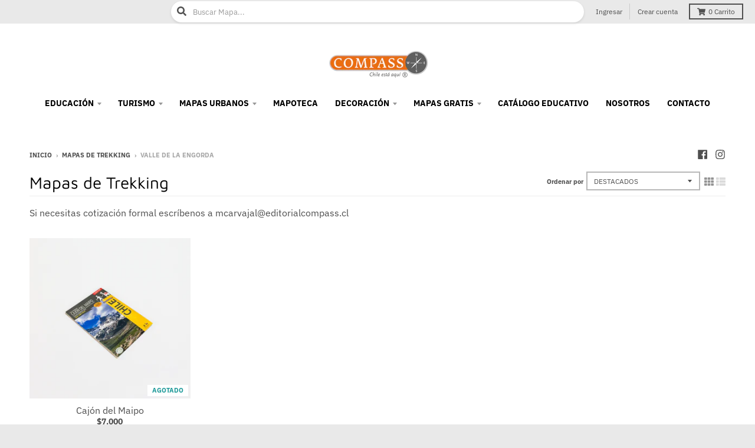

--- FILE ---
content_type: text/html; charset=utf-8
request_url: https://www.mapascompass.cl/collections/mapas-de-trekking/valle-de-la-engorda
body_size: 18856
content:
<!doctype html>
<!--[if IE 8]><html class="no-js lt-ie9" lang="es"> <![endif]-->
<!--[if IE 9 ]><html class="ie9 no-js"> <![endif]-->
<!--[if (gt IE 9)|!(IE)]><!--> <html class="no-js" lang="es"> <!--<![endif]-->
<head>
  <meta name="google-site-verification" content="yP_b9juXJXzf_tt3U2T4vnrQsnpnGxoIZf9r6980tps" />
  <meta charset="utf-8">
  <meta http-equiv="X-UA-Compatible" content="IE=edge,chrome=1">
  <link rel="canonical" href="https://www.mapascompass.cl/collections/mapas-de-trekking/valle-de-la-engorda">
  <meta name="viewport" content="width=device-width,initial-scale=1">
  <meta name="theme-color" content="#209a9a">
  <link rel="preconnect" href="https://cdn.shopify.com" crossorigin>
  <link rel="preconnect" href="https://fonts.shopifycdn.com" crossorigin>
  <link rel="preconnect" href="https://monorail-edge.shopifysvc.com"><link rel="preload" href="//www.mapascompass.cl/cdn/shop/t/13/assets/theme.scss.css?v=31099812196616441291763382164" as="style">
  <link rel="preload" as="font" href="//www.mapascompass.cl/cdn/fonts/ibm_plex_sans/ibmplexsans_n4.4633946c9236bd5cc5d0394ad07b807eb7ca1b32.woff2" type="font/woff2" crossorigin><link rel="preload" as="font" href="//www.mapascompass.cl/cdn/fonts/ibm_plex_sans/ibmplexsans_n7.a8d2465074d254d8c167d5599b02fc2f97912fc9.woff2" type="font/woff2" crossorigin><link rel="preload" as="font" href="//www.mapascompass.cl/cdn/fonts/maven_pro/mavenpro_n4.c68ed1d8b5c0af622b14d3bb80bf3ead8907ac11.woff2" type="font/woff2" crossorigin>
  <link rel="preload" as="font" href="//www.mapascompass.cl/cdn/fonts/ibm_plex_sans/ibmplexsans_n4.4633946c9236bd5cc5d0394ad07b807eb7ca1b32.woff2" type="font/woff2" crossorigin>
  <link rel="preload" href="//www.mapascompass.cl/cdn/shop/t/13/assets/vendor.js?v=33026045185135723151763382116" as="script">
  <link rel="preload" href="//www.mapascompass.cl/cdn/shop/t/13/assets/theme.js?v=120581149167770416661763382116" as="script">
  <link rel="preload" href="//www.mapascompass.cl/cdn/shop/t/13/assets/lazysizes.js?v=145828492262940875591763382116" as="script">

  <style>
    @font-face {
  font-family: "IBM Plex Sans";
  font-weight: 400;
  font-style: normal;
  font-display: swap;
  src: url("//www.mapascompass.cl/cdn/fonts/ibm_plex_sans/ibmplexsans_n4.4633946c9236bd5cc5d0394ad07b807eb7ca1b32.woff2") format("woff2"),
       url("//www.mapascompass.cl/cdn/fonts/ibm_plex_sans/ibmplexsans_n4.6c6923eb6151e62a09e8a1ff83eaa1ce2a563a30.woff") format("woff");
}

@font-face {
  font-family: "IBM Plex Sans";
  font-weight: 700;
  font-style: normal;
  font-display: swap;
  src: url("//www.mapascompass.cl/cdn/fonts/ibm_plex_sans/ibmplexsans_n7.a8d2465074d254d8c167d5599b02fc2f97912fc9.woff2") format("woff2"),
       url("//www.mapascompass.cl/cdn/fonts/ibm_plex_sans/ibmplexsans_n7.75e7a78a86c7afd1eb5becd99b7802136f0ed528.woff") format("woff");
}

@font-face {
  font-family: "IBM Plex Sans";
  font-weight: 400;
  font-style: italic;
  font-display: swap;
  src: url("//www.mapascompass.cl/cdn/fonts/ibm_plex_sans/ibmplexsans_i4.ef77720fc4c9ae616083d1ac737f976e4c15f75b.woff2") format("woff2"),
       url("//www.mapascompass.cl/cdn/fonts/ibm_plex_sans/ibmplexsans_i4.76cc8914ac99481bd93e34f8998da7b57a578a71.woff") format("woff");
}

@font-face {
  font-family: "IBM Plex Sans";
  font-weight: 700;
  font-style: italic;
  font-display: swap;
  src: url("//www.mapascompass.cl/cdn/fonts/ibm_plex_sans/ibmplexsans_i7.25100a51254494cece6de9741984bfb7fb22bafb.woff2") format("woff2"),
       url("//www.mapascompass.cl/cdn/fonts/ibm_plex_sans/ibmplexsans_i7.7da61352825d18bb0287d7bc79067d47efc4fdda.woff") format("woff");
}

@font-face {
  font-family: "Maven Pro";
  font-weight: 400;
  font-style: normal;
  font-display: swap;
  src: url("//www.mapascompass.cl/cdn/fonts/maven_pro/mavenpro_n4.c68ed1d8b5c0af622b14d3bb80bf3ead8907ac11.woff2") format("woff2"),
       url("//www.mapascompass.cl/cdn/fonts/maven_pro/mavenpro_n4.522bf9c765ae9601c2a4846d60057ced1efdcde2.woff") format("woff");
}

@font-face {
  font-family: "IBM Plex Sans";
  font-weight: 400;
  font-style: normal;
  font-display: swap;
  src: url("//www.mapascompass.cl/cdn/fonts/ibm_plex_sans/ibmplexsans_n4.4633946c9236bd5cc5d0394ad07b807eb7ca1b32.woff2") format("woff2"),
       url("//www.mapascompass.cl/cdn/fonts/ibm_plex_sans/ibmplexsans_n4.6c6923eb6151e62a09e8a1ff83eaa1ce2a563a30.woff") format("woff");
}

@font-face {
  font-family: "IBM Plex Sans";
  font-weight: 700;
  font-style: normal;
  font-display: swap;
  src: url("//www.mapascompass.cl/cdn/fonts/ibm_plex_sans/ibmplexsans_n7.a8d2465074d254d8c167d5599b02fc2f97912fc9.woff2") format("woff2"),
       url("//www.mapascompass.cl/cdn/fonts/ibm_plex_sans/ibmplexsans_n7.75e7a78a86c7afd1eb5becd99b7802136f0ed528.woff") format("woff");
}

</style><title>
    Mapas de Trekking &ndash; Etiquetado &quot;Valle de La Engorda&quot; &ndash; Editorial Compass
  </title><meta name="description" content="Si necesitas cotización formal escríbenos a mcarvajal@editorialcompass.cl"><meta property="og:site_name" content="Editorial Compass">
<meta property="og:url" content="https://www.mapascompass.cl/collections/mapas-de-trekking/valle-de-la-engorda">
<meta property="og:title" content="Mapas de Trekking">
<meta property="og:type" content="product.group">
<meta property="og:description" content="Si necesitas cotización formal escríbenos a mcarvajal@editorialcompass.cl"><meta property="og:image" content="http://www.mapascompass.cl/cdn/shop/collections/TC_Alrededordestgo_1200x1200.png?v=1764691884">
      <meta property="og:image:secure_url" content="https://www.mapascompass.cl/cdn/shop/collections/TC_Alrededordestgo_1200x1200.png?v=1764691884">
      <meta property="og:image:width" content="1200">
      <meta property="og:image:height" content="1200"><meta name="twitter:site" content="@">
<meta name="twitter:card" content="summary_large_image">
<meta name="twitter:title" content="Mapas de Trekking">
<meta name="twitter:description" content="Si necesitas cotización formal escríbenos a mcarvajal@editorialcompass.cl">
<style>
  :root {
    --color-body-text: #4f4f4f;
    --color-body: #ffffff;
    --color-bg: #ffffff;
  }
</style>
<link href="//www.mapascompass.cl/cdn/shop/t/13/assets/theme.scss.css?v=31099812196616441291763382164" rel="stylesheet" type="text/css" media="all" /><script type="text/javascript">
    window.lazySizesConfig = window.lazySizesConfig || {};
    window.lazySizesConfig.loadMode = 1;
  </script>
  <!--[if (gt IE 9)|!(IE)]><!--><script src="//www.mapascompass.cl/cdn/shop/t/13/assets/lazysizes.js?v=145828492262940875591763382116" async="async"></script><!--<![endif]-->
  <!--[if lte IE 9]><script src="//www.mapascompass.cl/cdn/shop/t/13/assets/lazysizes.js?v=145828492262940875591763382116"></script><![endif]--><script>
    window.StyleHatch = window.StyleHatch || {};
    StyleHatch.Strings = {
      instagramAddToken: "Agregue su token de acceso Instagram.",
      instagramInvalidToken: "El token de acceso Instagram no es válido. Compruebe que ha agregado el token completo.",
      instagramRateLimitToken: "Su tienda actualmente supera el límite de tarifa de Instagram. Contacto Soporte de Style Hatch para los detalles.",
      addToCart: "Agregar al carrito",
      preOrder: "Hacer un pedido",
      soldOut: "Agotado",
      addressError: "No se puede encontrar esa dirección",
      addressNoResults: "No results for that address",
      addressQueryLimit: "Se ha excedido el límite de uso de la API de Google . Considere la posibilidad de actualizar a un \u003ca href=\"https:\/\/developers.google.com\/maps\/premium\/usage-limits\"\u003ePlan Premium\u003c\/a\u003e.",
      authError: "Hubo un problema de autenticación con su cuenta de Google Maps.",
      agreeNotice: "Usted debe estar de acuerdo con los términos y condiciones de ventas para verificar.",
      unitPrice: "Precio unitario",
      unitPriceSeparator: "por"
    }
    window.theme = window.theme || {};
    window.theme.info = { name: "District" };
    StyleHatch.currencyFormat = "${{amount_no_decimals}}";
    StyleHatch.ajaxCartEnable = true;
    StyleHatch.cartData = {"note":null,"attributes":{},"original_total_price":0,"total_price":0,"total_discount":0,"total_weight":0.0,"item_count":0,"items":[],"requires_shipping":false,"currency":"CLP","items_subtotal_price":0,"cart_level_discount_applications":[],"checkout_charge_amount":0};
    StyleHatch.routes = {
      root_url: '/',
      account_url: '/account',
      account_login_url: 'https://shopify.com/34343485485/account?locale=es&region_country=CL',
      account_logout_url: '/account/logout',
      account_recover_url: '/account/recover',
      account_register_url: 'https://shopify.com/34343485485/account?locale=es',
      account_addresses_url: '/account/addresses',
      collections_url: '/collections',
      all_products_collection_url: '/collections/all',
      search_url: '/search',
      cart_url: '/cart',
      cart_add_url: '/cart/add',
      cart_change_url: '/cart/change',
      cart_clear_url: '/cart/clear',
      product_recommendations_url: '/recommendations/products'
    };
    // Post defer
    window.addEventListener('DOMContentLoaded', function() {
      (function( $ ) {})(jq223);
    });
    document.documentElement.className = document.documentElement.className.replace('no-js', 'js');
  </script>
  <!--[if (gt IE 9)|!(IE)]><!--><script src="//www.mapascompass.cl/cdn/shop/t/13/assets/vendor.js?v=33026045185135723151763382116" defer="defer"></script><!--<![endif]-->
  <!--[if lte IE 9]><script src="//www.mapascompass.cl/cdn/shop/t/13/assets/vendor.js?v=33026045185135723151763382116"></script><![endif]-->
  <!--[if (gt IE 9)|!(IE)]><!--><script src="//www.mapascompass.cl/cdn/shop/t/13/assets/theme.js?v=120581149167770416661763382116" defer="defer"></script><!--<![endif]-->
  <!--[if lte IE 9]><script src="//www.mapascompass.cl/cdn/shop/t/13/assets/theme.js?v=120581149167770416661763382116"></script><![endif]-->
  <script>window.performance && window.performance.mark && window.performance.mark('shopify.content_for_header.start');</script><meta name="google-site-verification" content="JoPw3gsk8PkqqJPOHpuHOxBorxdWxOllNYxUsXJciko">
<meta id="shopify-digital-wallet" name="shopify-digital-wallet" content="/34343485485/digital_wallets/dialog">
<link rel="alternate" type="application/atom+xml" title="Feed" href="/collections/mapas-de-trekking/valle-de-la-engorda.atom" />
<link rel="alternate" type="application/json+oembed" href="https://www.mapascompass.cl/collections/mapas-de-trekking/valle-de-la-engorda.oembed">
<script async="async" src="/checkouts/internal/preloads.js?locale=es-CL"></script>
<script id="shopify-features" type="application/json">{"accessToken":"5fcec2352746e8fca4646570aab43bf3","betas":["rich-media-storefront-analytics"],"domain":"www.mapascompass.cl","predictiveSearch":true,"shopId":34343485485,"locale":"es"}</script>
<script>var Shopify = Shopify || {};
Shopify.shop = "editorial-compass.myshopify.com";
Shopify.locale = "es";
Shopify.currency = {"active":"CLP","rate":"1.0"};
Shopify.country = "CL";
Shopify.theme = {"name":"Copia de District + Search Predictivo","id":147784761498,"schema_name":"District","schema_version":"3.10.2","theme_store_id":735,"role":"main"};
Shopify.theme.handle = "null";
Shopify.theme.style = {"id":null,"handle":null};
Shopify.cdnHost = "www.mapascompass.cl/cdn";
Shopify.routes = Shopify.routes || {};
Shopify.routes.root = "/";</script>
<script type="module">!function(o){(o.Shopify=o.Shopify||{}).modules=!0}(window);</script>
<script>!function(o){function n(){var o=[];function n(){o.push(Array.prototype.slice.apply(arguments))}return n.q=o,n}var t=o.Shopify=o.Shopify||{};t.loadFeatures=n(),t.autoloadFeatures=n()}(window);</script>
<script id="shop-js-analytics" type="application/json">{"pageType":"collection"}</script>
<script defer="defer" async type="module" src="//www.mapascompass.cl/cdn/shopifycloud/shop-js/modules/v2/client.init-shop-cart-sync_CKHg5p7x.es.esm.js"></script>
<script defer="defer" async type="module" src="//www.mapascompass.cl/cdn/shopifycloud/shop-js/modules/v2/chunk.common_DkoBXfB9.esm.js"></script>
<script type="module">
  await import("//www.mapascompass.cl/cdn/shopifycloud/shop-js/modules/v2/client.init-shop-cart-sync_CKHg5p7x.es.esm.js");
await import("//www.mapascompass.cl/cdn/shopifycloud/shop-js/modules/v2/chunk.common_DkoBXfB9.esm.js");

  window.Shopify.SignInWithShop?.initShopCartSync?.({"fedCMEnabled":true,"windoidEnabled":true});

</script>
<script>(function() {
  var isLoaded = false;
  function asyncLoad() {
    if (isLoaded) return;
    isLoaded = true;
    var urls = ["https:\/\/cdn.doofinder.com\/shopify\/doofinder-installed.js?shop=editorial-compass.myshopify.com","https:\/\/searchanise-ef84.kxcdn.com\/widgets\/shopify\/init.js?a=5j7h4r1p1Q\u0026shop=editorial-compass.myshopify.com"];
    for (var i = 0; i < urls.length; i++) {
      var s = document.createElement('script');
      s.type = 'text/javascript';
      s.async = true;
      s.src = urls[i];
      var x = document.getElementsByTagName('script')[0];
      x.parentNode.insertBefore(s, x);
    }
  };
  if(window.attachEvent) {
    window.attachEvent('onload', asyncLoad);
  } else {
    window.addEventListener('load', asyncLoad, false);
  }
})();</script>
<script id="__st">var __st={"a":34343485485,"offset":-10800,"reqid":"007a78dd-47f5-4840-a454-c67d9b7783cd-1766550636","pageurl":"www.mapascompass.cl\/collections\/mapas-de-trekking\/valle-de-la-engorda","u":"4ae96605d7fd","p":"collection","rtyp":"collection","rid":177999446061};</script>
<script>window.ShopifyPaypalV4VisibilityTracking = true;</script>
<script id="captcha-bootstrap">!function(){'use strict';const t='contact',e='account',n='new_comment',o=[[t,t],['blogs',n],['comments',n],[t,'customer']],c=[[e,'customer_login'],[e,'guest_login'],[e,'recover_customer_password'],[e,'create_customer']],r=t=>t.map((([t,e])=>`form[action*='/${t}']:not([data-nocaptcha='true']) input[name='form_type'][value='${e}']`)).join(','),a=t=>()=>t?[...document.querySelectorAll(t)].map((t=>t.form)):[];function s(){const t=[...o],e=r(t);return a(e)}const i='password',u='form_key',d=['recaptcha-v3-token','g-recaptcha-response','h-captcha-response',i],f=()=>{try{return window.sessionStorage}catch{return}},m='__shopify_v',_=t=>t.elements[u];function p(t,e,n=!1){try{const o=window.sessionStorage,c=JSON.parse(o.getItem(e)),{data:r}=function(t){const{data:e,action:n}=t;return t[m]||n?{data:e,action:n}:{data:t,action:n}}(c);for(const[e,n]of Object.entries(r))t.elements[e]&&(t.elements[e].value=n);n&&o.removeItem(e)}catch(o){console.error('form repopulation failed',{error:o})}}const l='form_type',E='cptcha';function T(t){t.dataset[E]=!0}const w=window,h=w.document,L='Shopify',v='ce_forms',y='captcha';let A=!1;((t,e)=>{const n=(g='f06e6c50-85a8-45c8-87d0-21a2b65856fe',I='https://cdn.shopify.com/shopifycloud/storefront-forms-hcaptcha/ce_storefront_forms_captcha_hcaptcha.v1.5.2.iife.js',D={infoText:'Protegido por hCaptcha',privacyText:'Privacidad',termsText:'Términos'},(t,e,n)=>{const o=w[L][v],c=o.bindForm;if(c)return c(t,g,e,D).then(n);var r;o.q.push([[t,g,e,D],n]),r=I,A||(h.body.append(Object.assign(h.createElement('script'),{id:'captcha-provider',async:!0,src:r})),A=!0)});var g,I,D;w[L]=w[L]||{},w[L][v]=w[L][v]||{},w[L][v].q=[],w[L][y]=w[L][y]||{},w[L][y].protect=function(t,e){n(t,void 0,e),T(t)},Object.freeze(w[L][y]),function(t,e,n,w,h,L){const[v,y,A,g]=function(t,e,n){const i=e?o:[],u=t?c:[],d=[...i,...u],f=r(d),m=r(i),_=r(d.filter((([t,e])=>n.includes(e))));return[a(f),a(m),a(_),s()]}(w,h,L),I=t=>{const e=t.target;return e instanceof HTMLFormElement?e:e&&e.form},D=t=>v().includes(t);t.addEventListener('submit',(t=>{const e=I(t);if(!e)return;const n=D(e)&&!e.dataset.hcaptchaBound&&!e.dataset.recaptchaBound,o=_(e),c=g().includes(e)&&(!o||!o.value);(n||c)&&t.preventDefault(),c&&!n&&(function(t){try{if(!f())return;!function(t){const e=f();if(!e)return;const n=_(t);if(!n)return;const o=n.value;o&&e.removeItem(o)}(t);const e=Array.from(Array(32),(()=>Math.random().toString(36)[2])).join('');!function(t,e){_(t)||t.append(Object.assign(document.createElement('input'),{type:'hidden',name:u})),t.elements[u].value=e}(t,e),function(t,e){const n=f();if(!n)return;const o=[...t.querySelectorAll(`input[type='${i}']`)].map((({name:t})=>t)),c=[...d,...o],r={};for(const[a,s]of new FormData(t).entries())c.includes(a)||(r[a]=s);n.setItem(e,JSON.stringify({[m]:1,action:t.action,data:r}))}(t,e)}catch(e){console.error('failed to persist form',e)}}(e),e.submit())}));const S=(t,e)=>{t&&!t.dataset[E]&&(n(t,e.some((e=>e===t))),T(t))};for(const o of['focusin','change'])t.addEventListener(o,(t=>{const e=I(t);D(e)&&S(e,y())}));const B=e.get('form_key'),M=e.get(l),P=B&&M;t.addEventListener('DOMContentLoaded',(()=>{const t=y();if(P)for(const e of t)e.elements[l].value===M&&p(e,B);[...new Set([...A(),...v().filter((t=>'true'===t.dataset.shopifyCaptcha))])].forEach((e=>S(e,t)))}))}(h,new URLSearchParams(w.location.search),n,t,e,['guest_login'])})(!0,!0)}();</script>
<script integrity="sha256-4kQ18oKyAcykRKYeNunJcIwy7WH5gtpwJnB7kiuLZ1E=" data-source-attribution="shopify.loadfeatures" defer="defer" src="//www.mapascompass.cl/cdn/shopifycloud/storefront/assets/storefront/load_feature-a0a9edcb.js" crossorigin="anonymous"></script>
<script data-source-attribution="shopify.dynamic_checkout.dynamic.init">var Shopify=Shopify||{};Shopify.PaymentButton=Shopify.PaymentButton||{isStorefrontPortableWallets:!0,init:function(){window.Shopify.PaymentButton.init=function(){};var t=document.createElement("script");t.src="https://www.mapascompass.cl/cdn/shopifycloud/portable-wallets/latest/portable-wallets.es.js",t.type="module",document.head.appendChild(t)}};
</script>
<script data-source-attribution="shopify.dynamic_checkout.buyer_consent">
  function portableWalletsHideBuyerConsent(e){var t=document.getElementById("shopify-buyer-consent"),n=document.getElementById("shopify-subscription-policy-button");t&&n&&(t.classList.add("hidden"),t.setAttribute("aria-hidden","true"),n.removeEventListener("click",e))}function portableWalletsShowBuyerConsent(e){var t=document.getElementById("shopify-buyer-consent"),n=document.getElementById("shopify-subscription-policy-button");t&&n&&(t.classList.remove("hidden"),t.removeAttribute("aria-hidden"),n.addEventListener("click",e))}window.Shopify?.PaymentButton&&(window.Shopify.PaymentButton.hideBuyerConsent=portableWalletsHideBuyerConsent,window.Shopify.PaymentButton.showBuyerConsent=portableWalletsShowBuyerConsent);
</script>
<script data-source-attribution="shopify.dynamic_checkout.cart.bootstrap">document.addEventListener("DOMContentLoaded",(function(){function t(){return document.querySelector("shopify-accelerated-checkout-cart, shopify-accelerated-checkout")}if(t())Shopify.PaymentButton.init();else{new MutationObserver((function(e,n){t()&&(Shopify.PaymentButton.init(),n.disconnect())})).observe(document.body,{childList:!0,subtree:!0})}}));
</script>

<script>window.performance && window.performance.mark && window.performance.mark('shopify.content_for_header.end');</script>
<script type="text/javascript">
    (function(c,l,a,r,i,t,y){
        c[a]=c[a]||function(){(c[a].q=c[a].q||[]).push(arguments)};
        t=l.createElement(r);t.async=1;t.src="https://www.clarity.ms/tag/"+i;
        y=l.getElementsByTagName(r)[0];y.parentNode.insertBefore(t,y);
    })(window, document, "clarity", "script", "oxx3r1mwxm");
</script>
  <!-- Google Ads Global Site Tag (gtag.js) -->
<script async src="https://www.googletagmanager.com/gtag/js?id=AW-17323162954"></script>
<script>
  window.dataLayer = window.dataLayer || [];
  function gtag(){dataLayer.push(arguments);}
  gtag('js', new Date());
  gtag('config', 'AW-17323162954');
</script>
<!-- Meta Pixel Code -->
<script>
!function(f,b,e,v,n,t,s)
{if(f.fbq)return;n=f.fbq=function(){n.callMethod?
n.callMethod.apply(n,arguments):n.queue.push(arguments)};
if(!f._fbq)f._fbq=n;n.push=n;n.loaded=!0;n.version='2.0';
n.queue=[];t=b.createElement(e);t.async=!0;
t.src=v;s=b.getElementsByTagName(e)[0];
s.parentNode.insertBefore(t,s)}(window, document,'script',
'https://connect.facebook.net/en_US/fbevents.js');
fbq('init', '607684718762868');
fbq('track', 'PageView');
</script>
<noscript><img height="1" width="1" style="display:none"
src="https://www.facebook.com/tr?id=607684718762868&ev=PageView&noscript=1"
/></noscript>
<!-- End Meta Pixel Code -->
  <!-- Google tag (gtag.js) -->
<script async src="https://www.googletagmanager.com/gtag/js?id=AW-17323162954"></script>
<script>
  window.dataLayer = window.dataLayer || [];
  function gtag(){dataLayer.push(arguments);}
  gtag('js', new Date());

  gtag('config', 'AW-17323162954');
</script>

<script src="https://cdn.shopify.com/extensions/019a8315-1245-7ed7-8408-5ce0a02a8d74/wizybot-136/assets/bundle.js" type="text/javascript" defer="defer"></script>
<link href="https://monorail-edge.shopifysvc.com" rel="dns-prefetch">
<script>(function(){if ("sendBeacon" in navigator && "performance" in window) {try {var session_token_from_headers = performance.getEntriesByType('navigation')[0].serverTiming.find(x => x.name == '_s').description;} catch {var session_token_from_headers = undefined;}var session_cookie_matches = document.cookie.match(/_shopify_s=([^;]*)/);var session_token_from_cookie = session_cookie_matches && session_cookie_matches.length === 2 ? session_cookie_matches[1] : "";var session_token = session_token_from_headers || session_token_from_cookie || "";function handle_abandonment_event(e) {var entries = performance.getEntries().filter(function(entry) {return /monorail-edge.shopifysvc.com/.test(entry.name);});if (!window.abandonment_tracked && entries.length === 0) {window.abandonment_tracked = true;var currentMs = Date.now();var navigation_start = performance.timing.navigationStart;var payload = {shop_id: 34343485485,url: window.location.href,navigation_start,duration: currentMs - navigation_start,session_token,page_type: "collection"};window.navigator.sendBeacon("https://monorail-edge.shopifysvc.com/v1/produce", JSON.stringify({schema_id: "online_store_buyer_site_abandonment/1.1",payload: payload,metadata: {event_created_at_ms: currentMs,event_sent_at_ms: currentMs}}));}}window.addEventListener('pagehide', handle_abandonment_event);}}());</script>
<script id="web-pixels-manager-setup">(function e(e,d,r,n,o){if(void 0===o&&(o={}),!Boolean(null===(a=null===(i=window.Shopify)||void 0===i?void 0:i.analytics)||void 0===a?void 0:a.replayQueue)){var i,a;window.Shopify=window.Shopify||{};var t=window.Shopify;t.analytics=t.analytics||{};var s=t.analytics;s.replayQueue=[],s.publish=function(e,d,r){return s.replayQueue.push([e,d,r]),!0};try{self.performance.mark("wpm:start")}catch(e){}var l=function(){var e={modern:/Edge?\/(1{2}[4-9]|1[2-9]\d|[2-9]\d{2}|\d{4,})\.\d+(\.\d+|)|Firefox\/(1{2}[4-9]|1[2-9]\d|[2-9]\d{2}|\d{4,})\.\d+(\.\d+|)|Chrom(ium|e)\/(9{2}|\d{3,})\.\d+(\.\d+|)|(Maci|X1{2}).+ Version\/(15\.\d+|(1[6-9]|[2-9]\d|\d{3,})\.\d+)([,.]\d+|)( \(\w+\)|)( Mobile\/\w+|) Safari\/|Chrome.+OPR\/(9{2}|\d{3,})\.\d+\.\d+|(CPU[ +]OS|iPhone[ +]OS|CPU[ +]iPhone|CPU IPhone OS|CPU iPad OS)[ +]+(15[._]\d+|(1[6-9]|[2-9]\d|\d{3,})[._]\d+)([._]\d+|)|Android:?[ /-](13[3-9]|1[4-9]\d|[2-9]\d{2}|\d{4,})(\.\d+|)(\.\d+|)|Android.+Firefox\/(13[5-9]|1[4-9]\d|[2-9]\d{2}|\d{4,})\.\d+(\.\d+|)|Android.+Chrom(ium|e)\/(13[3-9]|1[4-9]\d|[2-9]\d{2}|\d{4,})\.\d+(\.\d+|)|SamsungBrowser\/([2-9]\d|\d{3,})\.\d+/,legacy:/Edge?\/(1[6-9]|[2-9]\d|\d{3,})\.\d+(\.\d+|)|Firefox\/(5[4-9]|[6-9]\d|\d{3,})\.\d+(\.\d+|)|Chrom(ium|e)\/(5[1-9]|[6-9]\d|\d{3,})\.\d+(\.\d+|)([\d.]+$|.*Safari\/(?![\d.]+ Edge\/[\d.]+$))|(Maci|X1{2}).+ Version\/(10\.\d+|(1[1-9]|[2-9]\d|\d{3,})\.\d+)([,.]\d+|)( \(\w+\)|)( Mobile\/\w+|) Safari\/|Chrome.+OPR\/(3[89]|[4-9]\d|\d{3,})\.\d+\.\d+|(CPU[ +]OS|iPhone[ +]OS|CPU[ +]iPhone|CPU IPhone OS|CPU iPad OS)[ +]+(10[._]\d+|(1[1-9]|[2-9]\d|\d{3,})[._]\d+)([._]\d+|)|Android:?[ /-](13[3-9]|1[4-9]\d|[2-9]\d{2}|\d{4,})(\.\d+|)(\.\d+|)|Mobile Safari.+OPR\/([89]\d|\d{3,})\.\d+\.\d+|Android.+Firefox\/(13[5-9]|1[4-9]\d|[2-9]\d{2}|\d{4,})\.\d+(\.\d+|)|Android.+Chrom(ium|e)\/(13[3-9]|1[4-9]\d|[2-9]\d{2}|\d{4,})\.\d+(\.\d+|)|Android.+(UC? ?Browser|UCWEB|U3)[ /]?(15\.([5-9]|\d{2,})|(1[6-9]|[2-9]\d|\d{3,})\.\d+)\.\d+|SamsungBrowser\/(5\.\d+|([6-9]|\d{2,})\.\d+)|Android.+MQ{2}Browser\/(14(\.(9|\d{2,})|)|(1[5-9]|[2-9]\d|\d{3,})(\.\d+|))(\.\d+|)|K[Aa][Ii]OS\/(3\.\d+|([4-9]|\d{2,})\.\d+)(\.\d+|)/},d=e.modern,r=e.legacy,n=navigator.userAgent;return n.match(d)?"modern":n.match(r)?"legacy":"unknown"}(),u="modern"===l?"modern":"legacy",c=(null!=n?n:{modern:"",legacy:""})[u],f=function(e){return[e.baseUrl,"/wpm","/b",e.hashVersion,"modern"===e.buildTarget?"m":"l",".js"].join("")}({baseUrl:d,hashVersion:r,buildTarget:u}),m=function(e){var d=e.version,r=e.bundleTarget,n=e.surface,o=e.pageUrl,i=e.monorailEndpoint;return{emit:function(e){var a=e.status,t=e.errorMsg,s=(new Date).getTime(),l=JSON.stringify({metadata:{event_sent_at_ms:s},events:[{schema_id:"web_pixels_manager_load/3.1",payload:{version:d,bundle_target:r,page_url:o,status:a,surface:n,error_msg:t},metadata:{event_created_at_ms:s}}]});if(!i)return console&&console.warn&&console.warn("[Web Pixels Manager] No Monorail endpoint provided, skipping logging."),!1;try{return self.navigator.sendBeacon.bind(self.navigator)(i,l)}catch(e){}var u=new XMLHttpRequest;try{return u.open("POST",i,!0),u.setRequestHeader("Content-Type","text/plain"),u.send(l),!0}catch(e){return console&&console.warn&&console.warn("[Web Pixels Manager] Got an unhandled error while logging to Monorail."),!1}}}}({version:r,bundleTarget:l,surface:e.surface,pageUrl:self.location.href,monorailEndpoint:e.monorailEndpoint});try{o.browserTarget=l,function(e){var d=e.src,r=e.async,n=void 0===r||r,o=e.onload,i=e.onerror,a=e.sri,t=e.scriptDataAttributes,s=void 0===t?{}:t,l=document.createElement("script"),u=document.querySelector("head"),c=document.querySelector("body");if(l.async=n,l.src=d,a&&(l.integrity=a,l.crossOrigin="anonymous"),s)for(var f in s)if(Object.prototype.hasOwnProperty.call(s,f))try{l.dataset[f]=s[f]}catch(e){}if(o&&l.addEventListener("load",o),i&&l.addEventListener("error",i),u)u.appendChild(l);else{if(!c)throw new Error("Did not find a head or body element to append the script");c.appendChild(l)}}({src:f,async:!0,onload:function(){if(!function(){var e,d;return Boolean(null===(d=null===(e=window.Shopify)||void 0===e?void 0:e.analytics)||void 0===d?void 0:d.initialized)}()){var d=window.webPixelsManager.init(e)||void 0;if(d){var r=window.Shopify.analytics;r.replayQueue.forEach((function(e){var r=e[0],n=e[1],o=e[2];d.publishCustomEvent(r,n,o)})),r.replayQueue=[],r.publish=d.publishCustomEvent,r.visitor=d.visitor,r.initialized=!0}}},onerror:function(){return m.emit({status:"failed",errorMsg:"".concat(f," has failed to load")})},sri:function(e){var d=/^sha384-[A-Za-z0-9+/=]+$/;return"string"==typeof e&&d.test(e)}(c)?c:"",scriptDataAttributes:o}),m.emit({status:"loading"})}catch(e){m.emit({status:"failed",errorMsg:(null==e?void 0:e.message)||"Unknown error"})}}})({shopId: 34343485485,storefrontBaseUrl: "https://www.mapascompass.cl",extensionsBaseUrl: "https://extensions.shopifycdn.com/cdn/shopifycloud/web-pixels-manager",monorailEndpoint: "https://monorail-edge.shopifysvc.com/unstable/produce_batch",surface: "storefront-renderer",enabledBetaFlags: ["2dca8a86","a0d5f9d2"],webPixelsConfigList: [{"id":"1830289562","configuration":"{\"apiKey\":\"5j7h4r1p1Q\", \"host\":\"searchserverapi1.com\"}","eventPayloadVersion":"v1","runtimeContext":"STRICT","scriptVersion":"5559ea45e47b67d15b30b79e7c6719da","type":"APP","apiClientId":578825,"privacyPurposes":["ANALYTICS"],"dataSharingAdjustments":{"protectedCustomerApprovalScopes":["read_customer_personal_data"]}},{"id":"1201012890","configuration":"{\"pixel_id\":\"607684718762868\",\"pixel_type\":\"facebook_pixel\"}","eventPayloadVersion":"v1","runtimeContext":"OPEN","scriptVersion":"ca16bc87fe92b6042fbaa3acc2fbdaa6","type":"APP","apiClientId":2329312,"privacyPurposes":["ANALYTICS","MARKETING","SALE_OF_DATA"],"dataSharingAdjustments":{"protectedCustomerApprovalScopes":["read_customer_address","read_customer_email","read_customer_name","read_customer_personal_data","read_customer_phone"]}},{"id":"560431258","configuration":"{\"config\":\"{\\\"google_tag_ids\\\":[\\\"G-RXY2GL77QF\\\",\\\"AW-17323162954\\\",\\\"GT-M6P53P3\\\"],\\\"target_country\\\":\\\"CL\\\",\\\"gtag_events\\\":[{\\\"type\\\":\\\"begin_checkout\\\",\\\"action_label\\\":[\\\"G-RXY2GL77QF\\\",\\\"AW-17323162954\\\/a91ZCIO5s-8aEMr6qcRA\\\"]},{\\\"type\\\":\\\"search\\\",\\\"action_label\\\":[\\\"G-RXY2GL77QF\\\",\\\"AW-17323162954\\\/_qVmCK25s-8aEMr6qcRA\\\"]},{\\\"type\\\":\\\"view_item\\\",\\\"action_label\\\":[\\\"G-RXY2GL77QF\\\",\\\"AW-17323162954\\\/VkV-CKq5s-8aEMr6qcRA\\\",\\\"MC-Q6B9Y2SGB8\\\"]},{\\\"type\\\":\\\"purchase\\\",\\\"action_label\\\":[\\\"G-RXY2GL77QF\\\",\\\"AW-17323162954\\\/fP4KCIC5s-8aEMr6qcRA\\\",\\\"MC-Q6B9Y2SGB8\\\"]},{\\\"type\\\":\\\"page_view\\\",\\\"action_label\\\":[\\\"G-RXY2GL77QF\\\",\\\"AW-17323162954\\\/RkdNCIm5s-8aEMr6qcRA\\\",\\\"MC-Q6B9Y2SGB8\\\"]},{\\\"type\\\":\\\"add_payment_info\\\",\\\"action_label\\\":[\\\"G-RXY2GL77QF\\\",\\\"AW-17323162954\\\/Gr3wCLC5s-8aEMr6qcRA\\\"]},{\\\"type\\\":\\\"add_to_cart\\\",\\\"action_label\\\":[\\\"G-RXY2GL77QF\\\",\\\"AW-17323162954\\\/1XiPCIa5s-8aEMr6qcRA\\\"]}],\\\"enable_monitoring_mode\\\":false}\"}","eventPayloadVersion":"v1","runtimeContext":"OPEN","scriptVersion":"b2a88bafab3e21179ed38636efcd8a93","type":"APP","apiClientId":1780363,"privacyPurposes":[],"dataSharingAdjustments":{"protectedCustomerApprovalScopes":["read_customer_address","read_customer_email","read_customer_name","read_customer_personal_data","read_customer_phone"]}},{"id":"shopify-app-pixel","configuration":"{}","eventPayloadVersion":"v1","runtimeContext":"STRICT","scriptVersion":"0450","apiClientId":"shopify-pixel","type":"APP","privacyPurposes":["ANALYTICS","MARKETING"]},{"id":"shopify-custom-pixel","eventPayloadVersion":"v1","runtimeContext":"LAX","scriptVersion":"0450","apiClientId":"shopify-pixel","type":"CUSTOM","privacyPurposes":["ANALYTICS","MARKETING"]}],isMerchantRequest: false,initData: {"shop":{"name":"Editorial Compass","paymentSettings":{"currencyCode":"CLP"},"myshopifyDomain":"editorial-compass.myshopify.com","countryCode":"CL","storefrontUrl":"https:\/\/www.mapascompass.cl"},"customer":null,"cart":null,"checkout":null,"productVariants":[],"purchasingCompany":null},},"https://www.mapascompass.cl/cdn","da62cc92w68dfea28pcf9825a4m392e00d0",{"modern":"","legacy":""},{"shopId":"34343485485","storefrontBaseUrl":"https:\/\/www.mapascompass.cl","extensionBaseUrl":"https:\/\/extensions.shopifycdn.com\/cdn\/shopifycloud\/web-pixels-manager","surface":"storefront-renderer","enabledBetaFlags":"[\"2dca8a86\", \"a0d5f9d2\"]","isMerchantRequest":"false","hashVersion":"da62cc92w68dfea28pcf9825a4m392e00d0","publish":"custom","events":"[[\"page_viewed\",{}],[\"collection_viewed\",{\"collection\":{\"id\":\"177999446061\",\"title\":\"Mapas de Trekking\",\"productVariants\":[{\"price\":{\"amount\":7000.0,\"currencyCode\":\"CLP\"},\"product\":{\"title\":\"Cajón del Maipo\",\"vendor\":\"Editorial Compass\",\"id\":\"4675807871021\",\"untranslatedTitle\":\"Cajón del Maipo\",\"url\":\"\/products\/cajon-del-maipo-agotado\",\"type\":\"\"},\"id\":\"32765027156013\",\"image\":{\"src\":\"\/\/www.mapascompass.cl\/cdn\/shop\/products\/TC_CajondelmaipoNUEVAPORTADA.png?v=1614802066\"},\"sku\":\"12\",\"title\":\"Default Title\",\"untranslatedTitle\":\"Default Title\"}]}}]]"});</script><script>
  window.ShopifyAnalytics = window.ShopifyAnalytics || {};
  window.ShopifyAnalytics.meta = window.ShopifyAnalytics.meta || {};
  window.ShopifyAnalytics.meta.currency = 'CLP';
  var meta = {"products":[{"id":4675807871021,"gid":"gid:\/\/shopify\/Product\/4675807871021","vendor":"Editorial Compass","type":"","handle":"cajon-del-maipo-agotado","variants":[{"id":32765027156013,"price":700000,"name":"Cajón del Maipo","public_title":null,"sku":"12"}],"remote":false}],"page":{"pageType":"collection","resourceType":"collection","resourceId":177999446061,"requestId":"007a78dd-47f5-4840-a454-c67d9b7783cd-1766550636"}};
  for (var attr in meta) {
    window.ShopifyAnalytics.meta[attr] = meta[attr];
  }
</script>
<script class="analytics">
  (function () {
    var customDocumentWrite = function(content) {
      var jquery = null;

      if (window.jQuery) {
        jquery = window.jQuery;
      } else if (window.Checkout && window.Checkout.$) {
        jquery = window.Checkout.$;
      }

      if (jquery) {
        jquery('body').append(content);
      }
    };

    var hasLoggedConversion = function(token) {
      if (token) {
        return document.cookie.indexOf('loggedConversion=' + token) !== -1;
      }
      return false;
    }

    var setCookieIfConversion = function(token) {
      if (token) {
        var twoMonthsFromNow = new Date(Date.now());
        twoMonthsFromNow.setMonth(twoMonthsFromNow.getMonth() + 2);

        document.cookie = 'loggedConversion=' + token + '; expires=' + twoMonthsFromNow;
      }
    }

    var trekkie = window.ShopifyAnalytics.lib = window.trekkie = window.trekkie || [];
    if (trekkie.integrations) {
      return;
    }
    trekkie.methods = [
      'identify',
      'page',
      'ready',
      'track',
      'trackForm',
      'trackLink'
    ];
    trekkie.factory = function(method) {
      return function() {
        var args = Array.prototype.slice.call(arguments);
        args.unshift(method);
        trekkie.push(args);
        return trekkie;
      };
    };
    for (var i = 0; i < trekkie.methods.length; i++) {
      var key = trekkie.methods[i];
      trekkie[key] = trekkie.factory(key);
    }
    trekkie.load = function(config) {
      trekkie.config = config || {};
      trekkie.config.initialDocumentCookie = document.cookie;
      var first = document.getElementsByTagName('script')[0];
      var script = document.createElement('script');
      script.type = 'text/javascript';
      script.onerror = function(e) {
        var scriptFallback = document.createElement('script');
        scriptFallback.type = 'text/javascript';
        scriptFallback.onerror = function(error) {
                var Monorail = {
      produce: function produce(monorailDomain, schemaId, payload) {
        var currentMs = new Date().getTime();
        var event = {
          schema_id: schemaId,
          payload: payload,
          metadata: {
            event_created_at_ms: currentMs,
            event_sent_at_ms: currentMs
          }
        };
        return Monorail.sendRequest("https://" + monorailDomain + "/v1/produce", JSON.stringify(event));
      },
      sendRequest: function sendRequest(endpointUrl, payload) {
        // Try the sendBeacon API
        if (window && window.navigator && typeof window.navigator.sendBeacon === 'function' && typeof window.Blob === 'function' && !Monorail.isIos12()) {
          var blobData = new window.Blob([payload], {
            type: 'text/plain'
          });

          if (window.navigator.sendBeacon(endpointUrl, blobData)) {
            return true;
          } // sendBeacon was not successful

        } // XHR beacon

        var xhr = new XMLHttpRequest();

        try {
          xhr.open('POST', endpointUrl);
          xhr.setRequestHeader('Content-Type', 'text/plain');
          xhr.send(payload);
        } catch (e) {
          console.log(e);
        }

        return false;
      },
      isIos12: function isIos12() {
        return window.navigator.userAgent.lastIndexOf('iPhone; CPU iPhone OS 12_') !== -1 || window.navigator.userAgent.lastIndexOf('iPad; CPU OS 12_') !== -1;
      }
    };
    Monorail.produce('monorail-edge.shopifysvc.com',
      'trekkie_storefront_load_errors/1.1',
      {shop_id: 34343485485,
      theme_id: 147784761498,
      app_name: "storefront",
      context_url: window.location.href,
      source_url: "//www.mapascompass.cl/cdn/s/trekkie.storefront.8f32c7f0b513e73f3235c26245676203e1209161.min.js"});

        };
        scriptFallback.async = true;
        scriptFallback.src = '//www.mapascompass.cl/cdn/s/trekkie.storefront.8f32c7f0b513e73f3235c26245676203e1209161.min.js';
        first.parentNode.insertBefore(scriptFallback, first);
      };
      script.async = true;
      script.src = '//www.mapascompass.cl/cdn/s/trekkie.storefront.8f32c7f0b513e73f3235c26245676203e1209161.min.js';
      first.parentNode.insertBefore(script, first);
    };
    trekkie.load(
      {"Trekkie":{"appName":"storefront","development":false,"defaultAttributes":{"shopId":34343485485,"isMerchantRequest":null,"themeId":147784761498,"themeCityHash":"17643178774513140653","contentLanguage":"es","currency":"CLP","eventMetadataId":"413a1afe-6faf-472f-b8e8-110ff01b7790"},"isServerSideCookieWritingEnabled":true,"monorailRegion":"shop_domain","enabledBetaFlags":["65f19447"]},"Session Attribution":{},"S2S":{"facebookCapiEnabled":true,"source":"trekkie-storefront-renderer","apiClientId":580111}}
    );

    var loaded = false;
    trekkie.ready(function() {
      if (loaded) return;
      loaded = true;

      window.ShopifyAnalytics.lib = window.trekkie;

      var originalDocumentWrite = document.write;
      document.write = customDocumentWrite;
      try { window.ShopifyAnalytics.merchantGoogleAnalytics.call(this); } catch(error) {};
      document.write = originalDocumentWrite;

      window.ShopifyAnalytics.lib.page(null,{"pageType":"collection","resourceType":"collection","resourceId":177999446061,"requestId":"007a78dd-47f5-4840-a454-c67d9b7783cd-1766550636","shopifyEmitted":true});

      var match = window.location.pathname.match(/checkouts\/(.+)\/(thank_you|post_purchase)/)
      var token = match? match[1]: undefined;
      if (!hasLoggedConversion(token)) {
        setCookieIfConversion(token);
        window.ShopifyAnalytics.lib.track("Viewed Product Category",{"currency":"CLP","category":"Collection: mapas-de-trekking","collectionName":"mapas-de-trekking","collectionId":177999446061,"nonInteraction":true},undefined,undefined,{"shopifyEmitted":true});
      }
    });


        var eventsListenerScript = document.createElement('script');
        eventsListenerScript.async = true;
        eventsListenerScript.src = "//www.mapascompass.cl/cdn/shopifycloud/storefront/assets/shop_events_listener-3da45d37.js";
        document.getElementsByTagName('head')[0].appendChild(eventsListenerScript);

})();</script>
  <script>
  if (!window.ga || (window.ga && typeof window.ga !== 'function')) {
    window.ga = function ga() {
      (window.ga.q = window.ga.q || []).push(arguments);
      if (window.Shopify && window.Shopify.analytics && typeof window.Shopify.analytics.publish === 'function') {
        window.Shopify.analytics.publish("ga_stub_called", {}, {sendTo: "google_osp_migration"});
      }
      console.error("Shopify's Google Analytics stub called with:", Array.from(arguments), "\nSee https://help.shopify.com/manual/promoting-marketing/pixels/pixel-migration#google for more information.");
    };
    if (window.Shopify && window.Shopify.analytics && typeof window.Shopify.analytics.publish === 'function') {
      window.Shopify.analytics.publish("ga_stub_initialized", {}, {sendTo: "google_osp_migration"});
    }
  }
</script>
<script
  defer
  src="https://www.mapascompass.cl/cdn/shopifycloud/perf-kit/shopify-perf-kit-2.1.2.min.js"
  data-application="storefront-renderer"
  data-shop-id="34343485485"
  data-render-region="gcp-us-central1"
  data-page-type="collection"
  data-theme-instance-id="147784761498"
  data-theme-name="District"
  data-theme-version="3.10.2"
  data-monorail-region="shop_domain"
  data-resource-timing-sampling-rate="10"
  data-shs="true"
  data-shs-beacon="true"
  data-shs-export-with-fetch="true"
  data-shs-logs-sample-rate="1"
  data-shs-beacon-endpoint="https://www.mapascompass.cl/api/collect"
></script>
</head>

<body id="mapas-de-trekking" class="template-collection" data-template-directory="" data-template="collection" >

  <div id="page">
    <div id="shopify-section-promos" class="shopify-section promos"><div data-section-id="promos" data-section-type="promos-section" data-scroll-lock="false">
  
    
    


    
    

    
    

  
</div>


</div>
    <header class="util">
  <div class="wrapper">
    
    <!-- Buscador centrado -->
    <div style="position: absolute; left: 50%; top: 50%; transform: translate(-50%, -50%); z-index: 100; width: 600px; max-width: 90%;">
      <!-- /snippets/search-bar.liquid -->


<style>
  .header-search-fixed {
    display: flex !important;
    align-items: center;
    max-width: 100%;
    width: 100%;
    visibility: visible !important;
    opacity: 1 !important;
    position: relative !important;
  }
  
  .header-search-fixed form {
    display: flex !important;
    width: 100%;
    align-items: center;
    position: relative;
    background: white;
    border-radius: 20px;
    padding: 2px;
    box-shadow: 0 2px 4px rgba(0,0,0,0.1);
    visibility: visible !important;
    opacity: 1 !important;
  }
  
  .header-search-fixed .search-icon-left {
    position: absolute;
    left: 10px;
    display: flex;
    align-items: center;
    justify-content: center;
    z-index: 2;
    pointer-events: none;
  }
  
  .header-search-fixed .search-icon-left svg {
    width: 16px;
    height: 16px;
    fill: #666;
  }
  
  .header-search-fixed input[type="text"] {
    flex: 1;
    padding: 6px 12px 6px 35px;
    border: none;
    border-radius: 18px;
    font-size: 13px;
    outline: none;
    height: 32px;
    line-height: 20px;
    background: transparent;
    color: #333;
  }
  
  .header-search-fixed input[type="text"]::placeholder {
    color: #999;
  }
  
  .header-search-fixed input[type="text"]:focus {
    outline: none;
  }
  
  .header-search-fixed button[type="submit"] {
    display: none;
  }
  
  @media (max-width: 768px) {
    .header-search-fixed {
      max-width: 100%;
      min-width: 100%;
    }
    
    .header-search-fixed input[type="text"] {
      font-size: 16px; /* Evita zoom en iOS */
    }
  }


  /* Ocultar el buscador en móvil - usar el del menú hamburguesa */
@media (max-width: 768px) {
  header.util .wrapper > div:first-of-type {
    display: none !important;
  }
  
  header.util .wrapper > div:first-of-type .header-search-fixed {
    display: none !important;
  }
}
</style>

<div class="search header-search-fixed">
  <form class="search" action="/search" method="get" role="search">
    <div class="search-icon-left">
      <span class="icon icon-search" aria-hidden="true"><svg aria-hidden="true" focusable="false" role="presentation" class="icon icon-ui-search" viewBox="0 0 512 512"><path d="M505 442.7L405.3 343c-4.5-4.5-10.6-7-17-7H372c27.6-35.3 44-79.7 44-128C416 93.1 322.9 0 208 0S0 93.1 0 208s93.1 208 208 208c48.3 0 92.7-16.4 128-44v16.3c0 6.4 2.5 12.5 7 17l99.7 99.7c9.4 9.4 24.6 9.4 33.9 0l28.3-28.3c9.4-9.4 9.4-24.6.1-34zM208 336c-70.7 0-128-57.2-128-128 0-70.7 57.2-128 128-128 70.7 0 128 57.2 128 128 0 70.7-57.2 128-128 128z"/></svg></span>
    </div>
    <input type="text" name="q" value="" placeholder="Buscar Mapa..." aria-label="Buscar Mapa...">
    <button type="submit" aria-label="Buscar" style="display: none;">
      <span class="icon icon-search" aria-hidden="true"><svg aria-hidden="true" focusable="false" role="presentation" class="icon icon-ui-search" viewBox="0 0 512 512"><path d="M505 442.7L405.3 343c-4.5-4.5-10.6-7-17-7H372c27.6-35.3 44-79.7 44-128C416 93.1 322.9 0 208 0S0 93.1 0 208s93.1 208 208 208c48.3 0 92.7-16.4 128-44v16.3c0 6.4 2.5 12.5 7 17l99.7 99.7c9.4 9.4 24.6 9.4 33.9 0l28.3-28.3c9.4-9.4 9.4-24.6.1-34zM208 336c-70.7 0-128-57.2-128-128 0-70.7 57.2-128 128-128 70.7 0 128 57.2 128 128 0 70.7-57.2 128-128 128z"/></svg></span>
    </button>
  </form>
</div>
    </div>

    <div class="left-wrapper">
      <ul class="text-links">
        <li class="mobile-menu">
          <a href="#menu" class="toggle-menu menu-link">
            <span class="icon-text">
              <span class="icon icon-menu" aria-hidden="true"><svg aria-hidden="true" focusable="false" role="presentation" class="icon fill-current icon-ui-menu" viewBox="0 0 448 512"><path d="M16 132h416c8.837 0 16-7.163 16-16V76c0-8.837-7.163-16-16-16H16C7.163 60 0 67.163 0 76v40c0 8.837 7.163 16 16 16zm0 160h416c8.837 0 16-7.163 16-16v-40c0-8.837-7.163-16-16-16H16c-8.837 0-16 7.163-16 16v40c0 8.837 7.163 16 16 16zm0 160h416c8.837 0 16-7.163 16-16v-40c0-8.837-7.163-16-16-16H16c-8.837 0-16 7.163-16 16v40c0 8.837 7.163 16 16 16z"></path></svg></span>
              <span class="text" data-close-text="Cerrar menú">Menú</span>
            </span>
          </a>
        </li>
        <li>
          <a href="#" class="search">
            <span class="icon-text">
              <span class="icon icon-search" aria-hidden="true"><svg aria-hidden="true" focusable="false" role="presentation" class="icon icon-ui-search" viewBox="0 0 512 512"><path d="M505 442.7L405.3 343c-4.5-4.5-10.6-7-17-7H372c27.6-35.3 44-79.7 44-128C416 93.1 322.9 0 208 0S0 93.1 0 208s93.1 208 208 208c48.3 0 92.7-16.4 128-44v16.3c0 6.4 2.5 12.5 7 17l99.7 99.7c9.4 9.4 24.6 9.4 33.9 0l28.3-28.3c9.4-9.4 9.4-24.6.1-34zM208 336c-70.7 0-128-57.2-128-128 0-70.7 57.2-128 128-128 70.7 0 128 57.2 128 128 0 70.7-57.2 128-128 128z"/></svg></span>
              <span class="text">Buscar</span>
            </span>
          </a>
        </li>
      </ul></div>

    <div class="right-wrapper">
      
      
        <!-- /snippets/accounts-nav.liquid -->
<ul class="text-links">
  
    <li>
      <a href="https://shopify.com/34343485485/account?locale=es&amp;region_country=CL" id="customer_login_link">Ingresar</a>
    </li>
    <li>
      <a href="https://shopify.com/34343485485/account?locale=es" id="customer_register_link">Crear cuenta</a>
    </li>
  
</ul>
      
      
      <a href="/cart" id="CartButton">
        <span class="icon-fallback-text"><span class="icon icon-cart" aria-hidden="true"><svg aria-hidden="true" focusable="false" role="presentation" class="icon fill-current icon-ui-cart" viewBox="0 0 576 512"><path d="M528.12 301.319l47.273-208C578.806 78.301 567.391 64 551.99 64H159.208l-9.166-44.81C147.758 8.021 137.93 0 126.529 0H24C10.745 0 0 10.745 0 24v16c0 13.255 10.745 24 24 24h69.883l70.248 343.435C147.325 417.1 136 435.222 136 456c0 30.928 25.072 56 56 56s56-25.072 56-56c0-15.674-6.447-29.835-16.824-40h209.647C430.447 426.165 424 440.326 424 456c0 30.928 25.072 56 56 56s56-25.072 56-56c0-22.172-12.888-41.332-31.579-50.405l5.517-24.276c3.413-15.018-8.002-29.319-23.403-29.319H218.117l-6.545-32h293.145c11.206 0 20.92-7.754 23.403-18.681z"></path></svg></span>
        </span>
        <span id="CartCount">0</span>
        Carrito
        <span id="CartCost" class="money"></span>

      </a>
      
        <!-- /snippets/cart-preview.liquid -->
<div class="cart-preview">
  <div class="cart-preview-title">
    Añadir al carrito
  </div>
  <div class="product-container">
    <div class="box product">
      <figure>
        <a href="#" class="product-image"></a>
        <figcaption>
          <div class="product-details">
            <a href="#" class="product-title"></a>
            <span class="product-price price money"></span>
          </div>
          <ul class="product-variant options"></ul>
          <div class="product-selling-plan"></div>
          <ul class="product-options"></ul>
        </figcaption>
      </figure>
    </div>
  </div>
  <div class="cart-preview-total">
    
    <div class="count plural">Tiene <span class="item-count"></span> artículos en su carrito</div>
    <div class="count singular">Tiene <span class="item-count">1</span> artículo en su carrito</div>
    <ul class="cart-preview--discounts"></ul>
    <div class="label">Total</div>
    <div class="total-price total"><span class="money"></span></div>
  </div>
  <div class="cart-preview-buttons">
    <a href="/cart" class="button solid">Finalizar pedido</a>
    <a href="#continue" class="button outline continue-shopping">Seguir Comprando</a>
  </div>
</div>
      
    </div>
  </div>
</header>

    <div id="shopify-section-header" class="shopify-section header"><style>
  
  header.util .wrapper {
    padding: 0;
    max-width: 100%;
  }
  header.util .wrapper .left-wrapper,
  header.util .wrapper .right-wrapper {
    margin: 6px 20px;
  }
  
  .site-logo.has-image {
    max-width: 180px;
  }
  header.site-header .layout-horizontal .logo-contain {
    flex-basis: 180px;
  }/* Ocultar el buscador deslizable y el link de búsqueda */
  header.util .search-wrapper {
    display: none !important;
  }
  header.util .left-wrapper a.search {
    display: none !important;
  }
  
  /* Estilos para la barra de búsqueda fija en header.util (barra gris superior) */
  header.util .wrapper {
    position: relative !important;
    min-height: 40px !important;
    overflow: visible !important;
  }
  
  header.util {
    position: relative !important;
    overflow: visible !important;
  }
  
  /* Mantener el layout original con floats para left y right */
  header.util .left-wrapper {
    float: left;
  }
  
  header.util .right-wrapper {
    float: right;
  }
  
  /* Buscador alineado con el logo - usando selector directo */
  header.util .wrapper > div:first-of-type {
    position: absolute !important;
    left: 50% !important;
    top: 50% !important;
    transform: translate(-50%, -50%) !important;
    display: block !important;
    visibility: visible !important;
    opacity: 1 !important;
    z-index: 100 !important;
    width: 600px !important;
    max-width: 90% !important;
  }
  
  header.util .wrapper > div:first-of-type .header-search-fixed {
    pointer-events: auto !important;
    width: 100% !important;
    display: flex !important;
  }
  
  /* Alinear el buscador con el logo del header principal */
  @media (min-width: 769px) {
    header.util .wrapper > div:first-of-type {
      width: 700px !important;
    }
  }
  
  /* Ocultar el buscador del header principal */
  header.site-header .header-search-container {
    display: none !important;
  }
  
  @media (max-width: 768px) {
    /* Ocultar el buscador en móvil - usar el del menú hamburguesa */
    header.util .wrapper > div:first-of-type {
      display: none !important;
    }
    
    header.util .wrapper {
      display: flex;
      flex-direction: row;
      align-content:normal;
      align-items: center;
      justify-content: normal;
    }
    
    header.util .left-wrapper {
      float: left !important;
      width: auto;
      order: 1;
      flex: 0 0 auto;
      margin-left: 10px !important;
      margin-right: 0 !important;
    }
    
    header.util .right-wrapper {
      float: right !important;
      width: auto;
      order: 2;
      flex: 0 0 auto;
      margin-left: 0 !important;
      margin-right: 10px !important;
    }
  }
</style>

<div data-section-id="header" data-section-type="header-section">
  <div class="site-header-wrapper">
    <header class="site-header  " data-scroll-lock="none" role="banner">

      <div class="wrapper">
        <div class="logo-nav-contain layout-vertical">
          
          <div class="logo-contain">
            
              <div class="site-logo has-image">
            
              
<a href="/" class="logo-image card__image-wrapper" style="padding-top:31.603053435114504%">
                    <img class="card__image lazyload"
                      src="//www.mapascompass.cl/cdn/shop/files/logo_colores_180x.png?v=1614302233"
                      data-src="//www.mapascompass.cl/cdn/shop/files/logo_colores_{width}x.png?v=1614302233"
                      data-widths="[180,360,540,1310]"
                      data-aspectratio="3.1642512077294684"
                      data-sizes="auto"
                      alt="Editorial Compass">
                </a>
              
            
              </div>
            
          </div>

          <nav class="nav-bar" role="navigation">
            <ul class="site-nav" role="menubar">
  
  
    <li class="has-dropdown " role="presentation">
      <a href="#" aria-haspopup="true" aria-expanded="false" role="menuitem">Educación</a>
      
        <ul class="dropdown " aria-hidden="true" role="menu">
          
          
            <li class="" role="presentation">
              <a href="/collections/mapas-de-chile" role="menuitem"  tabindex="-1">Mapas de Chile</a>
              
            </li>
          
            <li class="" role="presentation">
              <a href="/collections/regiones-de-chile-gran-formato" role="menuitem"  tabindex="-1">Regiones, áreas y lagos de Chile</a>
              
            </li>
          
            <li class="" role="presentation">
              <a href="/collections/mapas-del-mundo" role="menuitem"  tabindex="-1">Mapas del mundo</a>
              
            </li>
          
            <li class="" role="presentation">
              <a href="/collections/mapas-historicos" role="menuitem"  tabindex="-1">Mapas Históricos</a>
              
            </li>
          
            <li class="" role="presentation">
              <a href="/collections/globos-terraqueos" role="menuitem"  tabindex="-1">Globos Terráqueos</a>
              
            </li>
          
            <li class="" role="presentation">
              <a href="/collections/productos-didacticos" role="menuitem"  tabindex="-1">Productos didácticos</a>
              
            </li>
          
            <li class="" role="presentation">
              <a href="/collections/atlas" role="menuitem"  tabindex="-1">Atlas</a>
              
            </li>
          
        </ul>
      
    </li>
  
    <li class="has-dropdown " role="presentation">
      <a href="#" aria-haspopup="true" aria-expanded="false" role="menuitem">Turismo</a>
      
        <ul class="dropdown " aria-hidden="true" role="menu">
          
          
            <li class="" role="presentation">
              <a href="/collections/mapas-chiletur-copec" role="menuitem"  tabindex="-1">Mapas Turísticos Chiletur Copec</a>
              
            </li>
          
            <li class="" role="presentation">
              <a href="/collections/mapas-ruteros-y-turisticos" role="menuitem"  tabindex="-1">Mapas ruteros y turísticos</a>
              
            </li>
          
            <li class="active " role="presentation">
              <a href="/collections/mapas-de-trekking" role="menuitem"  tabindex="-1">Mapas de Trekking</a>
              
            </li>
          
            <li class="" role="presentation">
              <a href="/collections/guias-de-turismo" role="menuitem"  tabindex="-1">Nuestras Guías</a>
              
            </li>
          
            <li class="" role="presentation">
              <a href="/collections/mapas-de-peru" role="menuitem"  tabindex="-1">Mapas de Perú</a>
              
            </li>
          
            <li class="" role="presentation">
              <a href="/collections/mapas-de-argentina" role="menuitem"  tabindex="-1">Mapas de Argentina</a>
              
            </li>
          
            <li class="" role="presentation">
              <a href="/collections/mapas-ruteros-y-turisticos-del-mundo/Marco-Polo" role="menuitem"  tabindex="-1">Mapas Ruteros y Turísticos del mundo</a>
              
            </li>
          
        </ul>
      
    </li>
  
    <li class="has-dropdown " role="presentation">
      <a href="#" aria-haspopup="true" aria-expanded="false" role="menuitem">Mapas Urbanos</a>
      
        <ul class="dropdown " aria-hidden="true" role="menu">
          
          
            <li class="" role="presentation">
              <a href="/collections/gran-santiago" role="menuitem"  tabindex="-1">Gran Santiago</a>
              
            </li>
          
            <li class="" role="presentation">
              <a href="/collections/comunas-de-santiago" role="menuitem"  tabindex="-1">Planos Comunales Región Metropolitana</a>
              
            </li>
          
            <li class="" role="presentation">
              <a href="/collections/valparaiso" role="menuitem"  tabindex="-1">Valparaíso</a>
              
            </li>
          
            <li class="" role="presentation">
              <a href="/collections/coquimbo-y-la-serena" role="menuitem"  tabindex="-1">Coquimbo</a>
              
            </li>
          
            <li class="" role="presentation">
              <a href="/collections/concepcion" role="menuitem"  tabindex="-1">Concepción</a>
              
            </li>
          
            <li class="" role="presentation">
              <a href="/collections/rancagua" role="menuitem"  tabindex="-1">Rancagua</a>
              
            </li>
          
            <li class="" role="presentation">
              <a href="/collections/valdivia" role="menuitem"  tabindex="-1">Valdivia</a>
              
            </li>
          
        </ul>
      
    </li>
  
    <li class="" role="presentation">
      <a href="/collections/mapoteca"  role="menuitem">Mapoteca</a>
      
    </li>
  
    <li class="has-dropdown " role="presentation">
      <a href="#" aria-haspopup="true" aria-expanded="false" role="menuitem">Decoración</a>
      
        <ul class="dropdown " aria-hidden="true" role="menu">
          
          
            <li class="" role="presentation">
              <a href="/collections/mapas-ilustrados" role="menuitem"  tabindex="-1">Mapas Ilustrados</a>
              
            </li>
          
            <li class="" role="presentation">
              <a href="/collections/mapas-regionales" role="menuitem"  tabindex="-1">Regiones de Chile</a>
              
            </li>
          
            <li class="" role="presentation">
              <a href="/collections/rincones-de-chile" role="menuitem"  tabindex="-1">Rincones de Chile</a>
              
            </li>
          
            <li class="" role="presentation">
              <a href="/collections/planisferios-decorativos" role="menuitem"  tabindex="-1">Planisferios Decorativos</a>
              
            </li>
          
            <li class="" role="presentation">
              <a href="/collections/lagos-del-sur" role="menuitem"  tabindex="-1">Mapas Lagos del Sur</a>
              
            </li>
          
            <li class="" role="presentation">
              <a href="/collections/mapa-de-la-patagonia-chilena" role="menuitem"  tabindex="-1">Mapas de la Patagonia Chilena</a>
              
            </li>
          
            <li class="" role="presentation">
              <a href="/collections/papeles-murales" role="menuitem"  tabindex="-1">Papeles Murales</a>
              
            </li>
          
            <li class="" role="presentation">
              <a href="/collections/fotos-satelitales" role="menuitem"  tabindex="-1">Fotos satelitales</a>
              
            </li>
          
        </ul>
      
    </li>
  
    <li class="has-dropdown " role="presentation">
      <a href="#" aria-haspopup="true" aria-expanded="false" role="menuitem">Mapas Gratis</a>
      
        <ul class="dropdown " aria-hidden="true" role="menu">
          
          
            <li class="" role="presentation">
              <a href="/collections/mapas-fisicos-regionales" role="menuitem"  tabindex="-1">Físicos Regionales de Chile</a>
              
            </li>
          
            <li class="" role="presentation">
              <a href="/collections/mapas-regionales-gratis" role="menuitem"  tabindex="-1">Políticos Regionales de Chile</a>
              
            </li>
          
            <li class="" role="presentation">
              <a href="/collections/mapas-gratis" role="menuitem"  tabindex="-1">Mudos Regionales de Chile</a>
              
            </li>
          
            <li class="" role="presentation">
              <a href="/collections/mapas-del-mundo-gratis" role="menuitem"  tabindex="-1">Mundi</a>
              
            </li>
          
            <li class="" role="presentation">
              <a href="/collections/historicos-gratis" role="menuitem"  tabindex="-1">Históricos</a>
              
            </li>
          
        </ul>
      
    </li>
  
    <li class="" role="presentation">
      <a href="/pages/catalogo-educativo"  role="menuitem">Catálogo educativo</a>
      
    </li>
  
    <li class="" role="presentation">
      <a href="/pages/nosotros"  role="menuitem">Nosotros</a>
      
    </li>
  
    <li class="" role="presentation">
      <a href="/pages/contactanos"  role="menuitem">Contacto</a>
      
    </li>
  
</ul>

          </nav>
        </div>

      </div>
    </header>
  </div>
</div>

<nav id="menu" class="panel" role="navigation">
  <div class="search">
    <!-- /snippets/search-bar.liquid -->


<style>
  .header-search-fixed {
    display: flex !important;
    align-items: center;
    max-width: 100%;
    width: 100%;
    visibility: visible !important;
    opacity: 1 !important;
    position: relative !important;
  }
  
  .header-search-fixed form {
    display: flex !important;
    width: 100%;
    align-items: center;
    position: relative;
    background: white;
    border-radius: 20px;
    padding: 2px;
    box-shadow: 0 2px 4px rgba(0,0,0,0.1);
    visibility: visible !important;
    opacity: 1 !important;
  }
  
  .header-search-fixed .search-icon-left {
    position: absolute;
    left: 10px;
    display: flex;
    align-items: center;
    justify-content: center;
    z-index: 2;
    pointer-events: none;
  }
  
  .header-search-fixed .search-icon-left svg {
    width: 16px;
    height: 16px;
    fill: #666;
  }
  
  .header-search-fixed input[type="text"] {
    flex: 1;
    padding: 6px 12px 6px 35px;
    border: none;
    border-radius: 18px;
    font-size: 13px;
    outline: none;
    height: 32px;
    line-height: 20px;
    background: transparent;
    color: #333;
  }
  
  .header-search-fixed input[type="text"]::placeholder {
    color: #999;
  }
  
  .header-search-fixed input[type="text"]:focus {
    outline: none;
  }
  
  .header-search-fixed button[type="submit"] {
    display: none;
  }
  
  @media (max-width: 768px) {
    .header-search-fixed {
      max-width: 100%;
      min-width: 100%;
    }
    
    .header-search-fixed input[type="text"] {
      font-size: 16px; /* Evita zoom en iOS */
    }
  }


  /* Ocultar el buscador en móvil - usar el del menú hamburguesa */
@media (max-width: 768px) {
  header.util .wrapper > div:first-of-type {
    display: none !important;
  }
  
  header.util .wrapper > div:first-of-type .header-search-fixed {
    display: none !important;
  }
}
</style>

<div class="search header-search-fixed">
  <form class="search" action="/search" method="get" role="search">
    <div class="search-icon-left">
      <span class="icon icon-search" aria-hidden="true"><svg aria-hidden="true" focusable="false" role="presentation" class="icon icon-ui-search" viewBox="0 0 512 512"><path d="M505 442.7L405.3 343c-4.5-4.5-10.6-7-17-7H372c27.6-35.3 44-79.7 44-128C416 93.1 322.9 0 208 0S0 93.1 0 208s93.1 208 208 208c48.3 0 92.7-16.4 128-44v16.3c0 6.4 2.5 12.5 7 17l99.7 99.7c9.4 9.4 24.6 9.4 33.9 0l28.3-28.3c9.4-9.4 9.4-24.6.1-34zM208 336c-70.7 0-128-57.2-128-128 0-70.7 57.2-128 128-128 70.7 0 128 57.2 128 128 0 70.7-57.2 128-128 128z"/></svg></span>
    </div>
    <input type="text" name="q" value="" placeholder="Buscar Mapa..." aria-label="Buscar Mapa...">
    <button type="submit" aria-label="Buscar" style="display: none;">
      <span class="icon icon-search" aria-hidden="true"><svg aria-hidden="true" focusable="false" role="presentation" class="icon icon-ui-search" viewBox="0 0 512 512"><path d="M505 442.7L405.3 343c-4.5-4.5-10.6-7-17-7H372c27.6-35.3 44-79.7 44-128C416 93.1 322.9 0 208 0S0 93.1 0 208s93.1 208 208 208c48.3 0 92.7-16.4 128-44v16.3c0 6.4 2.5 12.5 7 17l99.7 99.7c9.4 9.4 24.6 9.4 33.9 0l28.3-28.3c9.4-9.4 9.4-24.6.1-34zM208 336c-70.7 0-128-57.2-128-128 0-70.7 57.2-128 128-128 70.7 0 128 57.2 128 128 0 70.7-57.2 128-128 128z"/></svg></span>
    </button>
  </form>
</div>
  </div>

  <ul class="site-nav" role="menubar">
  
  
    <li class="has-dropdown " role="presentation">
      <a href="#" aria-haspopup="true" aria-expanded="false" role="menuitem">Educación</a>
      
        <ul class="dropdown " aria-hidden="true" role="menu">
          
          
            <li class="" role="presentation">
              <a href="/collections/mapas-de-chile" role="menuitem"  tabindex="-1">Mapas de Chile</a>
              
            </li>
          
            <li class="" role="presentation">
              <a href="/collections/regiones-de-chile-gran-formato" role="menuitem"  tabindex="-1">Regiones, áreas y lagos de Chile</a>
              
            </li>
          
            <li class="" role="presentation">
              <a href="/collections/mapas-del-mundo" role="menuitem"  tabindex="-1">Mapas del mundo</a>
              
            </li>
          
            <li class="" role="presentation">
              <a href="/collections/mapas-historicos" role="menuitem"  tabindex="-1">Mapas Históricos</a>
              
            </li>
          
            <li class="" role="presentation">
              <a href="/collections/globos-terraqueos" role="menuitem"  tabindex="-1">Globos Terráqueos</a>
              
            </li>
          
            <li class="" role="presentation">
              <a href="/collections/productos-didacticos" role="menuitem"  tabindex="-1">Productos didácticos</a>
              
            </li>
          
            <li class="" role="presentation">
              <a href="/collections/atlas" role="menuitem"  tabindex="-1">Atlas</a>
              
            </li>
          
        </ul>
      
    </li>
  
    <li class="has-dropdown " role="presentation">
      <a href="#" aria-haspopup="true" aria-expanded="false" role="menuitem">Turismo</a>
      
        <ul class="dropdown " aria-hidden="true" role="menu">
          
          
            <li class="" role="presentation">
              <a href="/collections/mapas-chiletur-copec" role="menuitem"  tabindex="-1">Mapas Turísticos Chiletur Copec</a>
              
            </li>
          
            <li class="" role="presentation">
              <a href="/collections/mapas-ruteros-y-turisticos" role="menuitem"  tabindex="-1">Mapas ruteros y turísticos</a>
              
            </li>
          
            <li class="active " role="presentation">
              <a href="/collections/mapas-de-trekking" role="menuitem"  tabindex="-1">Mapas de Trekking</a>
              
            </li>
          
            <li class="" role="presentation">
              <a href="/collections/guias-de-turismo" role="menuitem"  tabindex="-1">Nuestras Guías</a>
              
            </li>
          
            <li class="" role="presentation">
              <a href="/collections/mapas-de-peru" role="menuitem"  tabindex="-1">Mapas de Perú</a>
              
            </li>
          
            <li class="" role="presentation">
              <a href="/collections/mapas-de-argentina" role="menuitem"  tabindex="-1">Mapas de Argentina</a>
              
            </li>
          
            <li class="" role="presentation">
              <a href="/collections/mapas-ruteros-y-turisticos-del-mundo/Marco-Polo" role="menuitem"  tabindex="-1">Mapas Ruteros y Turísticos del mundo</a>
              
            </li>
          
        </ul>
      
    </li>
  
    <li class="has-dropdown " role="presentation">
      <a href="#" aria-haspopup="true" aria-expanded="false" role="menuitem">Mapas Urbanos</a>
      
        <ul class="dropdown " aria-hidden="true" role="menu">
          
          
            <li class="" role="presentation">
              <a href="/collections/gran-santiago" role="menuitem"  tabindex="-1">Gran Santiago</a>
              
            </li>
          
            <li class="" role="presentation">
              <a href="/collections/comunas-de-santiago" role="menuitem"  tabindex="-1">Planos Comunales Región Metropolitana</a>
              
            </li>
          
            <li class="" role="presentation">
              <a href="/collections/valparaiso" role="menuitem"  tabindex="-1">Valparaíso</a>
              
            </li>
          
            <li class="" role="presentation">
              <a href="/collections/coquimbo-y-la-serena" role="menuitem"  tabindex="-1">Coquimbo</a>
              
            </li>
          
            <li class="" role="presentation">
              <a href="/collections/concepcion" role="menuitem"  tabindex="-1">Concepción</a>
              
            </li>
          
            <li class="" role="presentation">
              <a href="/collections/rancagua" role="menuitem"  tabindex="-1">Rancagua</a>
              
            </li>
          
            <li class="" role="presentation">
              <a href="/collections/valdivia" role="menuitem"  tabindex="-1">Valdivia</a>
              
            </li>
          
        </ul>
      
    </li>
  
    <li class="" role="presentation">
      <a href="/collections/mapoteca"  role="menuitem">Mapoteca</a>
      
    </li>
  
    <li class="has-dropdown " role="presentation">
      <a href="#" aria-haspopup="true" aria-expanded="false" role="menuitem">Decoración</a>
      
        <ul class="dropdown " aria-hidden="true" role="menu">
          
          
            <li class="" role="presentation">
              <a href="/collections/mapas-ilustrados" role="menuitem"  tabindex="-1">Mapas Ilustrados</a>
              
            </li>
          
            <li class="" role="presentation">
              <a href="/collections/mapas-regionales" role="menuitem"  tabindex="-1">Regiones de Chile</a>
              
            </li>
          
            <li class="" role="presentation">
              <a href="/collections/rincones-de-chile" role="menuitem"  tabindex="-1">Rincones de Chile</a>
              
            </li>
          
            <li class="" role="presentation">
              <a href="/collections/planisferios-decorativos" role="menuitem"  tabindex="-1">Planisferios Decorativos</a>
              
            </li>
          
            <li class="" role="presentation">
              <a href="/collections/lagos-del-sur" role="menuitem"  tabindex="-1">Mapas Lagos del Sur</a>
              
            </li>
          
            <li class="" role="presentation">
              <a href="/collections/mapa-de-la-patagonia-chilena" role="menuitem"  tabindex="-1">Mapas de la Patagonia Chilena</a>
              
            </li>
          
            <li class="" role="presentation">
              <a href="/collections/papeles-murales" role="menuitem"  tabindex="-1">Papeles Murales</a>
              
            </li>
          
            <li class="" role="presentation">
              <a href="/collections/fotos-satelitales" role="menuitem"  tabindex="-1">Fotos satelitales</a>
              
            </li>
          
        </ul>
      
    </li>
  
    <li class="has-dropdown " role="presentation">
      <a href="#" aria-haspopup="true" aria-expanded="false" role="menuitem">Mapas Gratis</a>
      
        <ul class="dropdown " aria-hidden="true" role="menu">
          
          
            <li class="" role="presentation">
              <a href="/collections/mapas-fisicos-regionales" role="menuitem"  tabindex="-1">Físicos Regionales de Chile</a>
              
            </li>
          
            <li class="" role="presentation">
              <a href="/collections/mapas-regionales-gratis" role="menuitem"  tabindex="-1">Políticos Regionales de Chile</a>
              
            </li>
          
            <li class="" role="presentation">
              <a href="/collections/mapas-gratis" role="menuitem"  tabindex="-1">Mudos Regionales de Chile</a>
              
            </li>
          
            <li class="" role="presentation">
              <a href="/collections/mapas-del-mundo-gratis" role="menuitem"  tabindex="-1">Mundi</a>
              
            </li>
          
            <li class="" role="presentation">
              <a href="/collections/historicos-gratis" role="menuitem"  tabindex="-1">Históricos</a>
              
            </li>
          
        </ul>
      
    </li>
  
    <li class="" role="presentation">
      <a href="/pages/catalogo-educativo"  role="menuitem">Catálogo educativo</a>
      
    </li>
  
    <li class="" role="presentation">
      <a href="/pages/nosotros"  role="menuitem">Nosotros</a>
      
    </li>
  
    <li class="" role="presentation">
      <a href="/pages/contactanos"  role="menuitem">Contacto</a>
      
    </li>
  
</ul>


  <div class="account">
    
      <!-- /snippets/accounts-nav.liquid -->
<ul class="text-links">
  
    <li>
      <a href="https://shopify.com/34343485485/account?locale=es&amp;region_country=CL" id="customer_login_link">Ingresar</a>
    </li>
    <li>
      <a href="https://shopify.com/34343485485/account?locale=es" id="customer_register_link">Crear cuenta</a>
    </li>
  
</ul>
    
  </div>
</nav>

<script type="application/ld+json">
{
  "@context": "http://schema.org",
  "@type": "Organization",
  "name": "Editorial Compass",
  
"logo": "https:\/\/www.mapascompass.cl\/cdn\/shop\/files\/logo_colores_1310x.png?v=1614302233",
  
"sameAs": [ "https:\/\/www.facebook.com\/JuanPabloGardeweg","https:\/\/www.instagram.com\/mapascompass\/" ],
  "url": "https:\/\/www.mapascompass.cl"
}
</script>




</div>

    <main class="main-content main-content--breadcrumb-all" role="main">
      

<div id="shopify-section-collection-template" class="shopify-section">



<section class="collection" data-section-id="collection-template" data-section-type="collection-template">
  <div class="wrapper">

    <header class="content-util">
    <!-- /snippets/breadcrumb.liquid -->


<nav class="breadcrumb" role="navigation" aria-label="breadcrumbs">
  <a href="/" title="Volver a la portada">Inicio</a>

  

    <span aria-hidden="true">&rsaquo;</span>
    
      
      <a href="/collections/mapas-de-trekking" title="">Mapas de Trekking</a>
      <span aria-hidden="true">&rsaquo;</span>
      <span>Valle de La Engorda</span>
    

  
</nav>


    <ul class="social-icons"><li>
        <a href="https://www.facebook.com/JuanPabloGardeweg" title="Facebook - Editorial Compass">
          <svg aria-hidden="true" focusable="false" role="presentation" class="icon fill-current icon-social-facebook" viewBox="0 0 448 512"><path d="M448 56.7v398.5c0 13.7-11.1 24.7-24.7 24.7H309.1V306.5h58.2l8.7-67.6h-67v-43.2c0-19.6 5.4-32.9 33.5-32.9h35.8v-60.5c-6.2-.8-27.4-2.7-52.2-2.7-51.6 0-87 31.5-87 89.4v49.9h-58.4v67.6h58.4V480H24.7C11.1 480 0 468.9 0 455.3V56.7C0 43.1 11.1 32 24.7 32h398.5c13.7 0 24.8 11.1 24.8 24.7z"></path></svg>
        </a>
      </li><li>
        <a href="https://www.instagram.com/mapascompass/" title="Instagram - Editorial Compass">
          <svg aria-hidden="true" focusable="false" role="presentation" class="icon fill-current icon-social-instagram" viewBox="0 0 448 512"><path d="M224.1 141c-63.6 0-114.9 51.3-114.9 114.9s51.3 114.9 114.9 114.9S339 319.5 339 255.9 287.7 141 224.1 141zm0 189.6c-41.1 0-74.7-33.5-74.7-74.7s33.5-74.7 74.7-74.7 74.7 33.5 74.7 74.7-33.6 74.7-74.7 74.7zm146.4-194.3c0 14.9-12 26.8-26.8 26.8-14.9 0-26.8-12-26.8-26.8s12-26.8 26.8-26.8 26.8 12 26.8 26.8zm76.1 27.2c-1.7-35.9-9.9-67.7-36.2-93.9-26.2-26.2-58-34.4-93.9-36.2-37-2.1-147.9-2.1-184.9 0-35.8 1.7-67.6 9.9-93.9 36.1s-34.4 58-36.2 93.9c-2.1 37-2.1 147.9 0 184.9 1.7 35.9 9.9 67.7 36.2 93.9s58 34.4 93.9 36.2c37 2.1 147.9 2.1 184.9 0 35.9-1.7 67.7-9.9 93.9-36.2 26.2-26.2 34.4-58 36.2-93.9 2.1-37 2.1-147.8 0-184.8zM398.8 388c-7.8 19.6-22.9 34.7-42.6 42.6-29.5 11.7-99.5 9-132.1 9s-102.7 2.6-132.1-9c-19.6-7.8-34.7-22.9-42.6-42.6-11.7-29.5-9-99.5-9-132.1s-2.6-102.7 9-132.1c7.8-19.6 22.9-34.7 42.6-42.6 29.5-11.7 99.5-9 132.1-9s102.7-2.6 132.1 9c19.6 7.8 34.7 22.9 42.6 42.6 11.7 29.5 9 99.5 9 132.1s2.7 102.7-9 132.1z"></path></svg>
        </a>
      </li></ul>
    </header>

    <div class="grid full-width">
      <div class="collection-container">
        <header class="collection-header">
          <div class="container">
            <h1>Mapas de Trekking</h1>
            
  <div class="sort-by">
    
<label for="SortBy">Ordenar por</label>
      <select name="SortBy" id="SortBy">
        <option value="manual" selected="selected">Destacados</option>
        <option value="best-selling">Más vendidos</option>
        <option value="title-ascending">Alfabéticamente, A-Z</option>
        <option value="title-descending">Alfabéticamente, Z-A</option>
        <option value="price-ascending">Precio, menor a mayor</option>
        <option value="price-descending">Precio, mayor a menor</option>
        <option value="created-descending">Fecha, nuevo a antiguo</option>
        <option value="created-ascending">Fecha, antiguo a nuevo</option>
      </select>
      <input class="sort-by__default-sort" type="hidden" value="manual">
    
    
      <div class="layout-options">
        <button type="button" title="Tabla" class="change-view active" data-view="grid">
          <span class="icon-fallback-text">
            <span class="icon icon-grid" aria-hidden="true"><svg aria-hidden="true" focusable="false" role="presentation" class="icon fill-current icon-ui-grid" viewBox="0 0 512 512"><path d="M149.333 56v80c0 13.255-10.745 24-24 24H24c-13.255 0-24-10.745-24-24V56c0-13.255 10.745-24 24-24h101.333c13.255 0 24 10.745 24 24zm181.334 240v-80c0-13.255-10.745-24-24-24H205.333c-13.255 0-24 10.745-24 24v80c0 13.255 10.745 24 24 24h101.333c13.256 0 24.001-10.745 24.001-24zm32-240v80c0 13.255 10.745 24 24 24H488c13.255 0 24-10.745 24-24V56c0-13.255-10.745-24-24-24H386.667c-13.255 0-24 10.745-24 24zm-32 80V56c0-13.255-10.745-24-24-24H205.333c-13.255 0-24 10.745-24 24v80c0 13.255 10.745 24 24 24h101.333c13.256 0 24.001-10.745 24.001-24zm-205.334 56H24c-13.255 0-24 10.745-24 24v80c0 13.255 10.745 24 24 24h101.333c13.255 0 24-10.745 24-24v-80c0-13.255-10.745-24-24-24zM0 376v80c0 13.255 10.745 24 24 24h101.333c13.255 0 24-10.745 24-24v-80c0-13.255-10.745-24-24-24H24c-13.255 0-24 10.745-24 24zm386.667-56H488c13.255 0 24-10.745 24-24v-80c0-13.255-10.745-24-24-24H386.667c-13.255 0-24 10.745-24 24v80c0 13.255 10.745 24 24 24zm0 160H488c13.255 0 24-10.745 24-24v-80c0-13.255-10.745-24-24-24H386.667c-13.255 0-24 10.745-24 24v80c0 13.255 10.745 24 24 24zM181.333 376v80c0 13.255 10.745 24 24 24h101.333c13.255 0 24-10.745 24-24v-80c0-13.255-10.745-24-24-24H205.333c-13.255 0-24 10.745-24 24z"></path></svg></span>
            <span class="fallback-text">Tabla</span>
          </span>
        </button>
        <button type="button" title="Lista" class="change-view " data-view="list">
          <span class="icon-fallback-text">
            <span class="icon icon-list" aria-hidden="true"><svg aria-hidden="true" focusable="false" role="presentation" class="icon fill-current icon-ui-list" viewBox="0 0 512 512"><path d="M149.333 216v80c0 13.255-10.745 24-24 24H24c-13.255 0-24-10.745-24-24v-80c0-13.255 10.745-24 24-24h101.333c13.255 0 24 10.745 24 24zM0 376v80c0 13.255 10.745 24 24 24h101.333c13.255 0 24-10.745 24-24v-80c0-13.255-10.745-24-24-24H24c-13.255 0-24 10.745-24 24zM125.333 32H24C10.745 32 0 42.745 0 56v80c0 13.255 10.745 24 24 24h101.333c13.255 0 24-10.745 24-24V56c0-13.255-10.745-24-24-24zm80 448H488c13.255 0 24-10.745 24-24v-80c0-13.255-10.745-24-24-24H205.333c-13.255 0-24 10.745-24 24v80c0 13.255 10.745 24 24 24zm-24-424v80c0 13.255 10.745 24 24 24H488c13.255 0 24-10.745 24-24V56c0-13.255-10.745-24-24-24H205.333c-13.255 0-24 10.745-24 24zm24 264H488c13.255 0 24-10.745 24-24v-80c0-13.255-10.745-24-24-24H205.333c-13.255 0-24 10.745-24 24v80c0 13.255 10.745 24 24 24z"></path></svg></span>
            <span class="fallback-text">Lista</span>
          </span>
        </button>
      </div>
    
  </div>


          </div>
          
          
          <div class="description rte">
            Si necesitas cotización formal escríbenos a mcarvajal@editorialcompass.cl
          </div>
          
        </header>

        

        <div class="products products-grid full-width">
          
          
            <div class="box product">
  
<figure class="product-grid-item--center">
    <a id="ProductGridImageWrapper-collection-template-177999446061-4675807871021" href="/collections/mapas-de-trekking/products/cajon-del-maipo-agotado" class="product_card"><div class="product_card__image-wrapper" data-bgset="//www.mapascompass.cl/cdn/shop/products/TC_CajondelmaipoNUEVAPORTADA_180x.png?v=1614802066 180w 180h,//www.mapascompass.cl/cdn/shop/products/TC_CajondelmaipoNUEVAPORTADA_295x.png?v=1614802066 295w 295h,//www.mapascompass.cl/cdn/shop/products/TC_CajondelmaipoNUEVAPORTADA_394x.png?v=1614802066 394w 394h,//www.mapascompass.cl/cdn/shop/products/TC_CajondelmaipoNUEVAPORTADA_590x.png?v=1614802066 590w 590h,//www.mapascompass.cl/cdn/shop/products/TC_CajondelmaipoNUEVAPORTADA_788x.png?v=1614802066 788w 788h,//www.mapascompass.cl/cdn/shop/products/TC_CajondelmaipoNUEVAPORTADA_900x.png?v=1614802066 900w 900h,//www.mapascompass.cl/cdn/shop/products/TC_CajondelmaipoNUEVAPORTADA_1180x.png?v=1614802066 1180w 1180h,//www.mapascompass.cl/cdn/shop/products/TC_CajondelmaipoNUEVAPORTADA_1200x.png?v=1614802066 1200w 1200h,//www.mapascompass.cl/cdn/shop/products/TC_CajondelmaipoNUEVAPORTADA_1500x.png?v=1614802066 1500w 1500h,//www.mapascompass.cl/cdn/shop/products/TC_CajondelmaipoNUEVAPORTADA.png?v=1614802066 1600w 1600h">
        
        
        <img id="ProductGridImage-collection-template-177999446061-4675807871021" class="product_card__image lazyload featured"
          src="[data-uri]"
          data-src="//www.mapascompass.cl/cdn/shop/products/TC_CajondelmaipoNUEVAPORTADA_{width}x.png?v=1614802066"
          data-widths="[295,394,590,700,800,1000,1200,1500,1600]"
          data-aspectratio="1.0"
          data-sizes="auto"
          data-expand="600"
          data-fallback="//www.mapascompass.cl/cdn/shop/products/TC_CajondelmaipoNUEVAPORTADA_295x.png?v=1614802066"
          alt="Cajón del Maipo">
        <noscript>
          <img class="product_card__image" src="//www.mapascompass.cl/cdn/shop/products/TC_CajondelmaipoNUEVAPORTADA_394x.png?v=1614802066" alt="Cajón del Maipo">
        </noscript>
          <img id="ProductGridImage-collection-template-177999446061-4675807871021" class="product_card__image alt lazyload"
            data-src="//www.mapascompass.cl/cdn/shop/products/Cajondelmaiponuevo_{width}x.png?v=1614802382"
            data-widths="[295,394,590,700,800,1000,1200,1390]"
            data-aspectratio="1.0594512195121952"
            data-sizes="auto"
            data-expand="600"
            alt="Cajón del Maipo"><span class="label sold-out label--bottom-right ">Agotado
</span></div>
    </a>
    <figcaption>
      <div class="product-title">
        <a href="/collections/mapas-de-trekking/products/cajon-del-maipo-agotado" class="title">Cajón del Maipo</a>
        
      </div>
      
      <span class="price
        
         price--sold-out 
        ">
        
          
          <span class="money">$7.000</span>
        

        <div class="price__unit">
          <dt>
            <span class="visually-hidden">Precio unitario</span>
          </dt>
          <dd class="price-unit-price"><span data-unit-price></span><span aria-hidden="true">/</span><span class="visually-hidden">por&nbsp;</span><span data-unit-price-base-unit></span></dd>
        </div>
      </span>
      
    </figcaption></figure>
</div>
          
        </div>
        
      </div>

      

    </div>

  </div>
</section>

<script type="application/ld+json">
{
  "@context": "https://schema.org",
  "@type": "ItemList",
  "itemListElement": [{
          "@type": "ListItem",
          "position": 1,
          "url": "\/products\/cajon-del-maipo-agotado",
          "name": "Cajón del Maipo"
        }
]
}
</script>




</div>

    </main>

    <div id="shopify-section-footer" class="shopify-section footer"><div data-section-id="footer" data-section-type="footer-section">
  <footer class="site-footer">
    <div class="wrapper">
      <div class="grid">


          <div class="box box-1 box-first box-last layout-1 social" >
            
              <h4>Contáctanos</h4>
            
            
              <p>
                
                  <span class="phone">229512375</span>
                
                &bull;
                
                  
                    <a class="contact" href="/pages/contactanos">Envíanos un mensaje</a>
                  
                
              </p>
            
            
              <div class="richtext rte content">
                <p>Los Acantos 1320, Vitacura.<br/>contacto@editorialcompass.cl</p>
              </div>
            
            
              <ul class="social-icons"><li>
        <a href="https://www.facebook.com/JuanPabloGardeweg" title="Facebook - Editorial Compass">
          <svg aria-hidden="true" focusable="false" role="presentation" class="icon fill-current icon-social-facebook" viewBox="0 0 448 512"><path d="M448 56.7v398.5c0 13.7-11.1 24.7-24.7 24.7H309.1V306.5h58.2l8.7-67.6h-67v-43.2c0-19.6 5.4-32.9 33.5-32.9h35.8v-60.5c-6.2-.8-27.4-2.7-52.2-2.7-51.6 0-87 31.5-87 89.4v49.9h-58.4v67.6h58.4V480H24.7C11.1 480 0 468.9 0 455.3V56.7C0 43.1 11.1 32 24.7 32h398.5c13.7 0 24.8 11.1 24.8 24.7z"></path></svg>
        </a>
      </li><li>
        <a href="https://www.instagram.com/mapascompass/" title="Instagram - Editorial Compass">
          <svg aria-hidden="true" focusable="false" role="presentation" class="icon fill-current icon-social-instagram" viewBox="0 0 448 512"><path d="M224.1 141c-63.6 0-114.9 51.3-114.9 114.9s51.3 114.9 114.9 114.9S339 319.5 339 255.9 287.7 141 224.1 141zm0 189.6c-41.1 0-74.7-33.5-74.7-74.7s33.5-74.7 74.7-74.7 74.7 33.5 74.7 74.7-33.6 74.7-74.7 74.7zm146.4-194.3c0 14.9-12 26.8-26.8 26.8-14.9 0-26.8-12-26.8-26.8s12-26.8 26.8-26.8 26.8 12 26.8 26.8zm76.1 27.2c-1.7-35.9-9.9-67.7-36.2-93.9-26.2-26.2-58-34.4-93.9-36.2-37-2.1-147.9-2.1-184.9 0-35.8 1.7-67.6 9.9-93.9 36.1s-34.4 58-36.2 93.9c-2.1 37-2.1 147.9 0 184.9 1.7 35.9 9.9 67.7 36.2 93.9s58 34.4 93.9 36.2c37 2.1 147.9 2.1 184.9 0 35.9-1.7 67.7-9.9 93.9-36.2 26.2-26.2 34.4-58 36.2-93.9 2.1-37 2.1-147.8 0-184.8zM398.8 388c-7.8 19.6-22.9 34.7-42.6 42.6-29.5 11.7-99.5 9-132.1 9s-102.7 2.6-132.1-9c-19.6-7.8-34.7-22.9-42.6-42.6-11.7-29.5-9-99.5-9-132.1s-2.6-102.7 9-132.1c7.8-19.6 22.9-34.7 42.6-42.6 29.5-11.7 99.5-9 132.1-9s102.7-2.6 132.1 9c19.6 7.8 34.7 22.9 42.6 42.6 11.7 29.5 9 99.5 9 132.1s2.7 102.7-9 132.1z"></path></svg>
        </a>
      </li></ul>
            

          </div>
        
</div>

        <div class="box payment-types">
          
            
          
        </div>

      

      <p class="copyright">&copy; 2025, <a href="/" title="">Editorial Compass</a><br>
        <a target="_blank" rel="nofollow" href="http://es.shopify.com/?utm_campaign=poweredby&amp;utm_medium=shopify&amp;utm_source=onlinestore">Tecnología de Shopify</a></p>
    </div>
  </footer>
</div>


</div>


    
  </div>
  
  <!-- District v3.10.2 -->
<!--DOOFINDER-SHOPIFY-->
        
        <script>
  const dfLayerOptions = {
    installationId: 'a401e4c9-c5c2-4494-b4e6-f2e8914b9812',
    zone: 'us1'
  };

  (function (l, a, y, e, r, s) {
    r = l.createElement(a); r.onload = e; r.async = 1; r.src = y;
    s = l.getElementsByTagName(a)[0]; s.parentNode.insertBefore(r, s);
  })(document, 'script', 'https://cdn.doofinder.com/livelayer/1/js/loader.min.js', function () {
    doofinderLoader.load(dfLayerOptions);
  });
</script>

        
        <!--/DOOFINDER-SHOPIFY--><div id="shopify-block-AMkZhUzFFdXlISlZ2a__10717172801598694508" class="shopify-block shopify-app-block">

<div 
  id="wizydiv" 
  data-ipregistrykey="47m2mudauztxbwih"
  data-shopdomain='editorial-compass.myshopify.com'
  data-globalselectedbackend="https://api.wizybot.com"
  data-chatprofileimage="https://cdn.shopify.com/extensions/019a8315-1245-7ed7-8408-5ce0a02a8d74/wizybot-136/assets/wizy_chat_profile_small.png"
  data-curvyborderimage='https://cdn.shopify.com/extensions/019a8315-1245-7ed7-8408-5ce0a02a8d74/wizybot-136/assets/wizy_curvy_border_large.png'
  data-wizylogoimage='https://cdn.shopify.com/extensions/019a8315-1245-7ed7-8408-5ce0a02a8d74/wizybot-136/assets/wizy_logo_blue_small.png'
  data-noimageimage='https://cdn.shopify.com/extensions/019a8315-1245-7ed7-8408-5ce0a02a8d74/wizybot-136/assets/wizy_no_image_available_small.png'
  data-widgetloader='https://cdn.shopify.com/extensions/019a8315-1245-7ed7-8408-5ce0a02a8d74/wizybot-136/assets/wizy_widget_loader.svg'
  data-stylespathinner='https://cdn.shopify.com/extensions/019a8315-1245-7ed7-8408-5ce0a02a8d74/wizybot-136/assets/ShopifyWidgetInner.css'
  data-stylespathoutter='https://cdn.shopify.com/extensions/019a8315-1245-7ed7-8408-5ce0a02a8d74/wizybot-136/assets/ShopifyWidgetOutter.css'
  data-shopifycurrentpath='/collections/mapas-de-trekking/valle-de-la-engorda'
  data-marketid='1144127642'
  data-languagecode='es'
  data-languageurl='/'
></div>
  
    <script src="//www.mapascompass.cl/cdn/shopifycloud/storefront/assets/themes_support/api.jquery-7ab1a3a4.js" type="text/javascript"></script>
  
<script>
  const dataDiv = document.getElementById("wizydiv");
  dataDiv.setAttribute('data-shopifyrootpath', window.Shopify.routes.root)
</script>
<script>
  function isScriptLoaded(src) {
    var scripts = document.getElementsByTagName('script');
    for (var i = 0; i < scripts.length; i++) {
        if (scripts[i].src === src) {
            return true;
        }
    }
    return false;
  }
  var divElement = document.getElementById('wizydiv'); // Replace 'yourDivId' with the ID of your div
  var attributeValue = divElement.getAttribute('data-chatprofileimage'); // Replace 'data-attribute-name' with the attribute you want to get
  var script = document.createElement('script');
  script.type = 'text/javascript';
  script.src = attributeValue.replace("wizy_chat_profile_small.png", "bundle.js");
  var scriptSrc = attributeValue.replace("wizy_chat_profile_small.png", "bundle.js");
  if (isScriptLoaded(scriptSrc)) {
        console.log('Wizybot is G, 2 Os, and a D');
  } else {
      document.head.appendChild(script);
  }
</script>




</div></body>
</html>


--- FILE ---
content_type: application/javascript; charset=utf-8
request_url: https://searchanise-ef84.kxcdn.com/templates.5j7h4r1p1Q.js
body_size: 1756
content:
Searchanise=window.Searchanise||{};Searchanise.templates={Platform:'shopify',StoreName:'Editorial Compass',WidgetsEnabled:'N',AutocompleteLayout:'multicolumn',AutocompleteStyle:'ITEMS_MULTICOLUMN_LIGHT',AutocompleteSuggestionCount:5,AutocompleteCategoriesCount:5,AutocompleteItemCount:6,AutocompleteShowAddToCart:'Y',AutocompleteShowMoreLink:'Y',AutocompleteIsMulticolumn:'Y',AutocompleteTemplate:'<div class="snize-ac-results-content"><div class="snize-results-html" style="cursor:auto;" id="snize-ac-results-html-container"></div><div class="snize-ac-results-columns"><div class="snize-ac-results-column"><ul class="snize-ac-results-list" id="snize-ac-items-container-1"></ul><ul class="snize-ac-results-list" id="snize-ac-items-container-2"></ul><ul class="snize-ac-results-list" id="snize-ac-items-container-3"></ul></div><div class="snize-ac-results-column"><ul class="snize-ac-results-multicolumn-list" id="snize-ac-items-container-4"></ul></div></div></div>',AutocompleteMobileTemplate:'<div class="snize-ac-results-content"><div class="snize-mobile-top-panel"><div class="snize-close-button"><button type="button" class="snize-close-button-arrow"></button></div><form action="#" style="margin: 0px"><div class="snize-search"><input id="snize-mobile-search-input" autocomplete="off" class="snize-input-style snize-mobile-input-style"></div><div class="snize-clear-button-container"><button type="button" class="snize-clear-button" style="visibility: hidden"></button></div></form></div><ul class="snize-ac-results-list" id="snize-ac-items-container-1"></ul><ul class="snize-ac-results-list" id="snize-ac-items-container-2"></ul><ul class="snize-ac-results-list" id="snize-ac-items-container-3"></ul><ul id="snize-ac-items-container-4"></ul><div class="snize-results-html" style="cursor:auto;" id="snize-ac-results-html-container"></div><div class="snize-close-area" id="snize-ac-close-area"></div></div>',AutocompleteItem:'<li class="snize-product ${product_classes}" data-original-product-id="${original_product_id}"  id="snize-ac-product-${product_id}"><a aria-label="${autocomplete_aria_label}" href="${autocomplete_link}" class="snize-item" draggable="false"><div class="snize-thumbnail"><img src="${image_link}" class="snize-item-image ${additional_image_classes}" alt="${autocomplete_image_alt}"></div>${autocomplete_product_ribbons_html}${autocomplete_product_code_html}${autocomplete_product_attribute_html}<span class="snize-title">${title}</span><span class="snize-description">${description}</span>${autocomplete_prices_html}${autocomplete_in_stock_status_html}${reviews_html}<div class="snize-add-to-cart-container">${autocomplete_action_button_html}</div></a></li>',AutocompleteMobileItem:'<li class="snize-product ${product_classes}" data-original-product-id="${original_product_id}" id="snize-ac-product-${product_id}"><a href="${autocomplete_link}" class="snize-item"><div class="snize-thumbnail"><img src="${image_link}" class="snize-item-image ${additional_image_classes}" alt="${autocomplete_image_alt}"></div><div class="snize-product-info">${autocomplete_product_ribbons_html}${autocomplete_product_code_html}${autocomplete_product_attribute_html}<span class="snize-title">${title}</span><span class="snize-description">${description}</span><div class="snize-ac-prices-container">${autocomplete_prices_html}${autocomplete_in_stock_status_html}</div>${reviews_html}<div class="snize-add-to-cart-container">${autocomplete_action_button_html}</div></div></a></li>',LabelAutocompleteSuggestions:'Sugerencias populares',LabelAutocompleteCategories:'Categorias',LabelAutocompletePages:'páginas',LabelAutocompleteProducts:'Productos',LabelAutocompleteMoreProducts:'Ver todos [count] items',LabelAutocompleteNothingFound:'Disculpa, no encontramos nada para [search_string].',LabelAutocompleteMobileSearchInputPlaceholder:'Buscar...',LabelStickySearchboxInputPlaceholder:'¿Qué mapa buscas?',LabelAutocompleteInStock:'en Stock',LabelAutocompletePreOrder:'Pre-Orden',LabelAutocompleteOutOfStock:'Agotado',LabelAutocompleteFrom:'Desde',LabelAutocompleteMore:'más',LabelAutocompleteNoSuggestionsFound:'',LabelAutocompleteNoCategoriesFound:'',LabelAutocompleteNoPagesFound:'',LabelAutocompleteTypeForResults:'Empeiza a escribir para ver resultados',LabelAutocompleteResultsFound:'Showing [count] results for',LabelAutocompleteSeeAllProducts:'Ver todos los Productos',LabelAutocompleteZeroPriceText:'Contactanos para precio',LabelAutocompleteAddToCart:'Agregar al Carrito',LabelAutocompleteViewProduct:'ver Producto',LabelAutocompleteViewCart:'Ver Carrito',ResultsShow:'Y',ResultsStyle:'RESULTS_BIG_PICTURES_NEW',ResultsShowActionButton:'add_to_cart',ResultsEnableInfiniteScrolling:'infinite',ResultsActionButtonShape:'soft',LabelResultsSortBy:'Ordenar por',LabelResultsSortRelevance:'Relevancia',LabelResultsSortTitleAsc:'Titulo: A-Z',LabelResultsSortTitleDesc:'Titulo: Z-A',LabelResultsSortPriceAsc:'Precio: menor a mayor',LabelResultsSortPriceDesc:'Precio: Mayor a menor',ShowBestsellingSorting:'Y',ShowDiscountSorting:'Y',LabelResultsTabCategories:'Categorias',LabelResultsTabProducts:'Productos',LabelResultsTabPages:'páginas',LabelResultsFound:'Mostrando [count] resultados para "[search_string]"',LabelResultsFoundWithoutQuery:'Mostrando [count] resultados',LabelResultsNothingFound:'Sin resultados para [search_string]',LabelResultsNothingFoundWithoutQuery:'Sin resultados.',LabelResultsNumReviews:'[count] reseña(s)',LabelResultsDidYouMean:'Quisiste decir: [suggestions]?',LabelResultsFilters:'Filtros',LabelResultsFrom:'Desde',LabelResultsInStock:'En Stock',LabelResultsPreOrder:'Pre-Orden',LabelResultsOutOfStock:'Agotado',LabelResultsAddToCart:'Agregar al Carrito',LabelResultsViewProduct:'Ver producto',LabelResultsQuickView:'Vista rápida',LabelResultsQuantity:'Cantidad',LabelResultsViewCart:'Ver Carrito',LabelResultsShowProducts:'Muestra [count] productos',LabelResultsResetFilters:'Borrar filtros',LabelResultsApplyFilters:'Listo',LabelResultsBucketsShowMore:'Ver más',LabelResultsInfiniteScrollingLoadMore:'Ver más',LabelResultsPaginationPreviousPage:'← Previo',LabelResultsPaginationNextPage:'Siguiente→',CategorySortingRule:"searchanise",ShopifyCurrency:'CLP',ShopifyMarketsSupport:'Y',ShopifyLocales:{"es":{"locale":"es","name":"Spanish","primary":true,"published":true}},StickySearchboxShow:'Y',StickySearchboxPosition:'top-right',PriceFormatDecimals:0,ColorsCSS:'.snize-ac-over-nodrop { background: #EEEEEE; }div.snize-ac-results button.size-button-view-cart.snize-add-to-cart-button { background-color: #209A9A; }',StoreTrialStart:'2025-11-17'}

--- FILE ---
content_type: application/javascript; charset=utf-8
request_url: https://searchanise-ef84.kxcdn.com/preload_data.5j7h4r1p1Q.js
body_size: 756
content:
window.Searchanise.preloadedSuggestions=['globo terráqueo','mapa de chile','mapa minero','mapa minero de chile','mapa de gleason','mapa chile','mapas de regiones','los lagos','mapa físico region','region los lagos','mapa rutero','region metropolitana','los lagos del sur','mapa mundo','mapa mundi','mapa fisico de chile','mapa metropolitana','lagos del sur','mapa los lagos','continente americano','araucanía gratis','tierra del','torres del paine','patagonia sur','norte de chile','mapa tarapaca','región de valparaíso','mapa de la','mapa terraplanistas','region valparaiso','coquimbo gratis','san santiago de chile','fauna local','lagos del','mapa politico','mapas mudos','mapas rutero chile','mapa del mundo para','mapa asia','mapa gleason','mas minero','lago del sur','los carrera chile','puente alto santiago','viña del mar','mapa italia con ciudades','europa en español','region de atacama','region para','mapa de minas','region de los rios','mapa mundial','carretera austral','volcán san jose','chile regional','mapa de chile y sus','mapa fisico de la region de los rios','mapa carretera austral','mapa politico chile','region del','region del maule','mapas por zona','lago ranco','mapas por regiones de ruta','mi chilito','mapa chile fisico','mapa de gran formato','curico chile','mapa atacama','san jose de maipo','san pedro de atacama','tierra plana','santa cruz','ruta 80 la','mapa de italia','region de tarapac','mapa pueblos','italia termolaminado','mapa genero chile','mapa de 4 region','mapa originarios','lago rupanco','region de coquimbo','chile minero','mapas minero','mapa minas','mapa terra','mapa lagos del sur','la serena','entre pescadores','mapa pescadores','mapa mundi sepia','mapa hidrografia de los','america del norte','mapa de chile y sus importantes','mapa de chilena','individual educativo','mapa físico o\'higgins gratis','atlas mundial politico','cerro castillo','flora y fauna','flora y fauna de chile','de flora y fauna de chile','mapa pueblos originarios','mapa fisico chile','monte on a','mapa villarrica','mapa de villarrica','chile antiguo','mapa puente alto','mapa ciudad de santiago','map sur america','plano con','mapa fisico de la region de atacama','mapa region de atacama','mapa copec','mapa comuna de santiago','mapa lagos','region de aysen','valle de','juan luis san','mapa civilizaciones','mapa costa','mapa primeras civilizaciones','mapa de','america del sur','mapa político magallanes','nacionales chile','chile argentina','mapa valparaiso','por regiones','mapa del mundo','chile pueblos','mapas valle','parques nacionales','mapa region de valparaiso','mapas antiguos','mapa politico del mundo'];